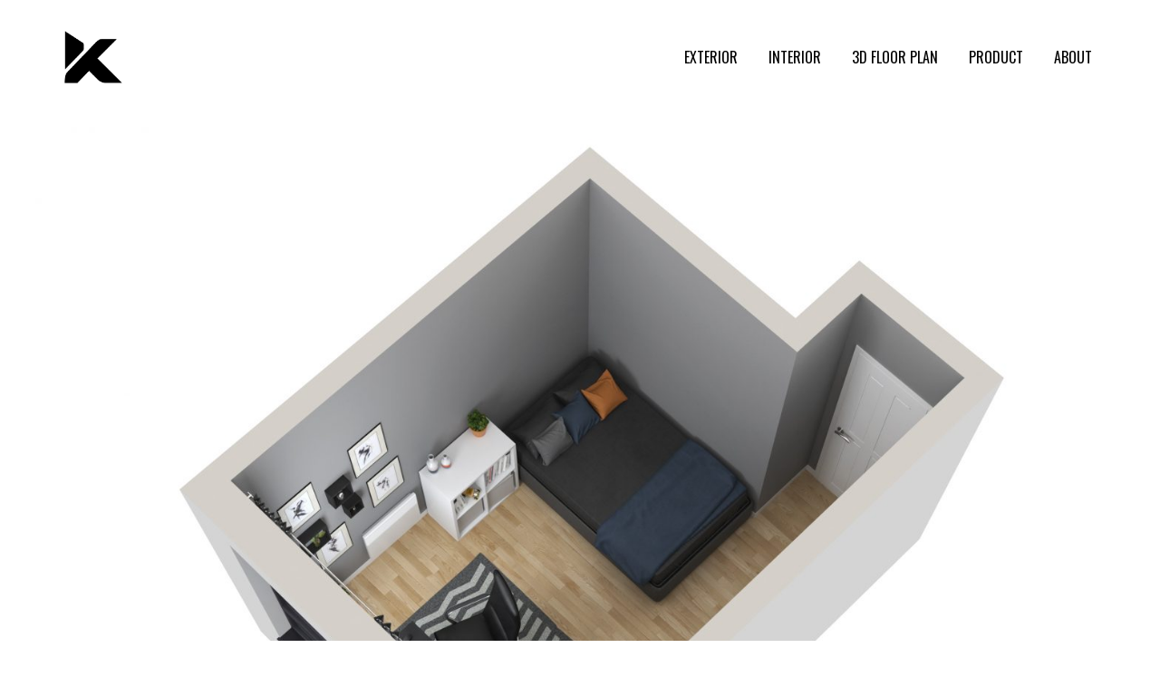

--- FILE ---
content_type: text/html; charset=UTF-8
request_url: https://www.kostakev.com/portfolio_page/home-office/
body_size: 43519
content:

<!DOCTYPE html>
<html lang="en-US">


<head>
	<meta charset="UTF-8" />
	
				<meta name=viewport content="width=device-width,initial-scale=1,user-scalable=no">
					
				
		<link rel="profile" href="https://gmpg.org/xfn/11" />
		<link rel="pingback" href="https://www.kostakev.com/xmlrpc.php" />
					<link rel="shortcut icon" type="image/x-icon" href="https://www.kostakev.com/wp-content/uploads/2020/08/kostakev_logo_icon.png">
			<link rel="apple-touch-icon" href="https://www.kostakev.com/wp-content/uploads/2020/08/kostakev_logo_icon.png"/>
					
							<meta name="description" content="3D Floor Plan of a home office bedroom.">
						
			
	<title>Kostakev.com | Home office</title>
<link rel='dns-prefetch' href='//fonts.googleapis.com' />
<link rel='dns-prefetch' href='//s.w.org' />
<link rel="alternate" type="application/rss+xml" title="Kostakev.com &raquo; Feed" href="https://www.kostakev.com/feed/" />
<link rel="alternate" type="application/rss+xml" title="Kostakev.com &raquo; Comments Feed" href="https://www.kostakev.com/comments/feed/" />
<link rel="alternate" type="application/rss+xml" title="Kostakev.com &raquo; Home office Comments Feed" href="https://www.kostakev.com/portfolio_page/home-office/feed/" />
		<script type="text/javascript">
			window._wpemojiSettings = {"baseUrl":"https:\/\/s.w.org\/images\/core\/emoji\/12.0.0-1\/72x72\/","ext":".png","svgUrl":"https:\/\/s.w.org\/images\/core\/emoji\/12.0.0-1\/svg\/","svgExt":".svg","source":{"concatemoji":"https:\/\/www.kostakev.com\/wp-includes\/js\/wp-emoji-release.min.js?ver=5.4.18"}};
			/*! This file is auto-generated */
			!function(e,a,t){var n,r,o,i=a.createElement("canvas"),p=i.getContext&&i.getContext("2d");function s(e,t){var a=String.fromCharCode;p.clearRect(0,0,i.width,i.height),p.fillText(a.apply(this,e),0,0);e=i.toDataURL();return p.clearRect(0,0,i.width,i.height),p.fillText(a.apply(this,t),0,0),e===i.toDataURL()}function c(e){var t=a.createElement("script");t.src=e,t.defer=t.type="text/javascript",a.getElementsByTagName("head")[0].appendChild(t)}for(o=Array("flag","emoji"),t.supports={everything:!0,everythingExceptFlag:!0},r=0;r<o.length;r++)t.supports[o[r]]=function(e){if(!p||!p.fillText)return!1;switch(p.textBaseline="top",p.font="600 32px Arial",e){case"flag":return s([127987,65039,8205,9895,65039],[127987,65039,8203,9895,65039])?!1:!s([55356,56826,55356,56819],[55356,56826,8203,55356,56819])&&!s([55356,57332,56128,56423,56128,56418,56128,56421,56128,56430,56128,56423,56128,56447],[55356,57332,8203,56128,56423,8203,56128,56418,8203,56128,56421,8203,56128,56430,8203,56128,56423,8203,56128,56447]);case"emoji":return!s([55357,56424,55356,57342,8205,55358,56605,8205,55357,56424,55356,57340],[55357,56424,55356,57342,8203,55358,56605,8203,55357,56424,55356,57340])}return!1}(o[r]),t.supports.everything=t.supports.everything&&t.supports[o[r]],"flag"!==o[r]&&(t.supports.everythingExceptFlag=t.supports.everythingExceptFlag&&t.supports[o[r]]);t.supports.everythingExceptFlag=t.supports.everythingExceptFlag&&!t.supports.flag,t.DOMReady=!1,t.readyCallback=function(){t.DOMReady=!0},t.supports.everything||(n=function(){t.readyCallback()},a.addEventListener?(a.addEventListener("DOMContentLoaded",n,!1),e.addEventListener("load",n,!1)):(e.attachEvent("onload",n),a.attachEvent("onreadystatechange",function(){"complete"===a.readyState&&t.readyCallback()})),(n=t.source||{}).concatemoji?c(n.concatemoji):n.wpemoji&&n.twemoji&&(c(n.twemoji),c(n.wpemoji)))}(window,document,window._wpemojiSettings);
		</script>
		<style type="text/css">
img.wp-smiley,
img.emoji {
	display: inline !important;
	border: none !important;
	box-shadow: none !important;
	height: 1em !important;
	width: 1em !important;
	margin: 0 .07em !important;
	vertical-align: -0.1em !important;
	background: none !important;
	padding: 0 !important;
}
</style>
	<link rel='stylesheet' id='layerslider-css'  href='https://www.kostakev.com/wp-content/plugins/LayerSlider/static/layerslider/css/layerslider.css?ver=6.8.4' type='text/css' media='all' />
<link rel='stylesheet' id='wp-block-library-css'  href='https://www.kostakev.com/wp-includes/css/dist/block-library/style.min.css?ver=5.4.18' type='text/css' media='all' />
<link rel='stylesheet' id='mediaelement-css'  href='https://www.kostakev.com/wp-includes/js/mediaelement/mediaelementplayer-legacy.min.css?ver=4.2.13-9993131' type='text/css' media='all' />
<link rel='stylesheet' id='wp-mediaelement-css'  href='https://www.kostakev.com/wp-includes/js/mediaelement/wp-mediaelement.min.css?ver=5.4.18' type='text/css' media='all' />
<link rel='stylesheet' id='vigor-edge-default-style-css'  href='https://www.kostakev.com/wp-content/themes/vigor/style.css?ver=5.4.18' type='text/css' media='all' />
<link rel='stylesheet' id='vigor-edge-stylesheet-css'  href='https://www.kostakev.com/wp-content/themes/vigor/css/stylesheet.min.css?ver=5.4.18' type='text/css' media='all' />
<link rel='stylesheet' id='vigor-edge-blog-css'  href='https://www.kostakev.com/wp-content/themes/vigor/css/blog.min.css?ver=5.4.18' type='text/css' media='all' />
<link rel='stylesheet' id='vigor-edge-style-dynamic-css'  href='https://www.kostakev.com/wp-content/themes/vigor/css/style_dynamic.css?ver=1600869391' type='text/css' media='all' />
<style id='vigor-edge-style-dynamic-inline-css' type='text/css'>
.page-id-50423 #multiscroll-nav, .page-id-50445 #multiscroll-nav{
 display: none;
}
#back_to_top span {
background: #303030;
}

#back_to_top span:hover {
background: #6d6d6d;
}

.container_inner {
width:100%;
}

article.mix {
margin-bottom: 15px;
}
</style>
<link rel='stylesheet' id='vigor-edge-font_awesome-css'  href='https://www.kostakev.com/wp-content/themes/vigor/css/font-awesome/css/font-awesome.min.css?ver=5.4.18' type='text/css' media='all' />
<link rel='stylesheet' id='vigor-edge-font_elegant-css'  href='https://www.kostakev.com/wp-content/themes/vigor/css/elegant-icons/style.min.css?ver=5.4.18' type='text/css' media='all' />
<link rel='stylesheet' id='vigor-edge-ion_icons-css'  href='https://www.kostakev.com/wp-content/themes/vigor/css/ion-icons/css/ionicons.min.css?ver=5.4.18' type='text/css' media='all' />
<link rel='stylesheet' id='vigor-edge-linea_icons-css'  href='https://www.kostakev.com/wp-content/themes/vigor/css/linea-icons/style.css?ver=5.4.18' type='text/css' media='all' />
<link rel='stylesheet' id='vigor-edge-responsive-css'  href='https://www.kostakev.com/wp-content/themes/vigor/css/responsive.min.css?ver=5.4.18' type='text/css' media='all' />
<link rel='stylesheet' id='vigor-edge-style-dynamic-responsive-css'  href='https://www.kostakev.com/wp-content/themes/vigor/css/style_dynamic_responsive.css?ver=1600869391' type='text/css' media='all' />
<link rel='stylesheet' id='js_composer_front-css'  href='https://www.kostakev.com/wp-content/plugins/js_composer/assets/css/js_composer.min.css?ver=6.0.2' type='text/css' media='all' />
<link rel='stylesheet' id='vigor-edge-mac-stylesheet-css'  href='https://www.kostakev.com/wp-content/themes/vigor/css/mac_stylesheet.css?ver=5.4.18' type='text/css' media='all' />
<link rel='stylesheet' id='vigor-edge-webkit-css'  href='https://www.kostakev.com/wp-content/themes/vigor/css/webkit_stylesheet.css?ver=5.4.18' type='text/css' media='all' />
<link rel='stylesheet' id='vigor-edge-google-fonts-css'  href='https://fonts.googleapis.com/css?family=Open+Sans%3A100%2C100italic%2C200%2C200italic%2C300%2C300italic%2C400%2C400italic%2C500%2C500italic%2C600%2C600italic%2C700%2C700italic%2C800%2C800italic%2C900%2C900italic%7COswald%3A100%2C100italic%2C200%2C200italic%2C300%2C300italic%2C400%2C400italic%2C500%2C500italic%2C600%2C600italic%2C700%2C700italic%2C800%2C800italic%2C900%2C900italic%7CLato%3A100%2C100italic%2C200%2C200italic%2C300%2C300italic%2C400%2C400italic%2C500%2C500italic%2C600%2C600italic%2C700%2C700italic%2C800%2C800italic%2C900%2C900italic%7COpen+Sans%3A100%2C100italic%2C200%2C200italic%2C300%2C300italic%2C400%2C400italic%2C500%2C500italic%2C600%2C600italic%2C700%2C700italic%2C800%2C800italic%2C900%2C900italic%7COswald%3A100%2C100italic%2C200%2C200italic%2C300%2C300italic%2C400%2C400italic%2C500%2C500italic%2C600%2C600italic%2C700%2C700italic%2C800%2C800italic%2C900%2C900italic&#038;subset=latin%2Clatin-ext&#038;ver=1.0.0' type='text/css' media='all' />
<!--[if lt IE 9]>
<link rel='stylesheet' id='vc_lte_ie9-css'  href='https://www.kostakev.com/wp-content/plugins/js_composer/assets/css/vc_lte_ie9.min.css?ver=6.0.2' type='text/css' media='screen' />
<![endif]-->
<script type='text/javascript'>
/* <![CDATA[ */
var LS_Meta = {"v":"6.8.4"};
/* ]]> */
</script>
<script type='text/javascript' src='https://www.kostakev.com/wp-content/plugins/LayerSlider/static/layerslider/js/greensock.js?ver=1.19.0'></script>
<script type='text/javascript' src='https://www.kostakev.com/wp-includes/js/jquery/jquery.js?ver=1.12.4-wp'></script>
<script type='text/javascript' src='https://www.kostakev.com/wp-includes/js/jquery/jquery-migrate.min.js?ver=1.4.1'></script>
<script type='text/javascript' src='https://www.kostakev.com/wp-content/plugins/LayerSlider/static/layerslider/js/layerslider.kreaturamedia.jquery.js?ver=6.8.4'></script>
<script type='text/javascript' src='https://www.kostakev.com/wp-content/plugins/LayerSlider/static/layerslider/js/layerslider.transitions.js?ver=6.8.4'></script>
<meta name="generator" content="Powered by LayerSlider 6.8.4 - Multi-Purpose, Responsive, Parallax, Mobile-Friendly Slider Plugin for WordPress." />
<!-- LayerSlider updates and docs at: https://layerslider.kreaturamedia.com -->
<link rel='https://api.w.org/' href='https://www.kostakev.com/wp-json/' />
<link rel="EditURI" type="application/rsd+xml" title="RSD" href="https://www.kostakev.com/xmlrpc.php?rsd" />
<link rel="wlwmanifest" type="application/wlwmanifest+xml" href="https://www.kostakev.com/wp-includes/wlwmanifest.xml" /> 
<link rel='prev' title='Villa Rhodope mountains' href='https://www.kostakev.com/portfolio_page/modern-house-rhodope-mountains/' />
<link rel='next' title='Cozy bedroom &#038; workspace' href='https://www.kostakev.com/portfolio_page/cozy-bedroom-and-workspace/' />
<meta name="generator" content="WordPress 5.4.18" />
<link rel="canonical" href="https://www.kostakev.com/portfolio_page/home-office/" />
<link rel='shortlink' href='https://www.kostakev.com/?p=50731' />
<link rel="alternate" type="application/json+oembed" href="https://www.kostakev.com/wp-json/oembed/1.0/embed?url=https%3A%2F%2Fwww.kostakev.com%2Fportfolio_page%2Fhome-office%2F" />
<link rel="alternate" type="text/xml+oembed" href="https://www.kostakev.com/wp-json/oembed/1.0/embed?url=https%3A%2F%2Fwww.kostakev.com%2Fportfolio_page%2Fhome-office%2F&#038;format=xml" />
<style type="text/css">.recentcomments a{display:inline !important;padding:0 !important;margin:0 !important;}</style><meta name="generator" content="Powered by WPBakery Page Builder - drag and drop page builder for WordPress."/>
		<style type="text/css" id="wp-custom-css">
			.portfolio_shader::after {
content: "See project";
	font: normal normal normal 27px/1 oswald;
	color: #fff;
	position: absolute;
	top: 57%;
	left: 50%;
	margin-left: -68px;
}

@media only screen and (max-width: 425px) {
  
  .portfolio_shader::after {
		content: "";
	}
  
}		</style>
		<noscript><style type="text/css"> .wpb_animate_when_almost_visible { opacity: 1; }</style></noscript>	
	<!-- Facebook Pixel Code -->
<script>
  !function(f,b,e,v,n,t,s)
  {if(f.fbq)return;n=f.fbq=function(){n.callMethod?
  n.callMethod.apply(n,arguments):n.queue.push(arguments)};
  if(!f._fbq)f._fbq=n;n.push=n;n.loaded=!0;n.version='2.0';
  n.queue=[];t=b.createElement(e);t.async=!0;
  t.src=v;s=b.getElementsByTagName(e)[0];
  s.parentNode.insertBefore(t,s)}(window, document,'script',
  'https://connect.facebook.net/en_US/fbevents.js');
  fbq('init', '831951957346176');
  fbq('track', 'PageView');
</script>
<noscript><img height="1" width="1" style="display:none"
  src="https://www.facebook.com/tr?id=831951957346176&ev=PageView&noscript=1"
/></noscript>
<!-- End Facebook Pixel Code -->
</head>

<body data-rsssl=1 class="portfolio_page-template-default single single-portfolio_page postid-50731 edgt-core-1.3.1 ajax_fade page_not_loaded  vigor-ver-3.0.1  vertical_menu_with_scroll smooth_scroll paspartu_enabled paspartu_on_top_fixed paspartu_on_bottom_fixed wpb-js-composer js-comp-ver-6.0.2 vc_responsive">
	
		<div class="ajax_loader"><div class="ajax_loader_1"><div class="two_rotating_circles"><div class="dot1"></div><div class="dot2"></div></div></div></div>
	
	<div class="wrapper">
		<div class="wrapper_inner">
			
						
				
			<header class="page_header scrolled_not_transparent with_border dark header_style_on_scroll stick paspartu_header_inside">
			<div class="header_inner clearfix">
								<div class="header_top_bottom_holder">
										<div class="header_bottom  header_full_width clearfix " style="background-color:rgba(255, 255, 255, 1);" >
																								<div class="header_inner_left">
																															<div class="mobile_menu_button">
										<span>
											<span aria-hidden="true" class="edgt_icon_font_elegant icon_menu " ></span>										</span>
											</div>
																															<div class="logo_wrapper" >
																								<div class="edgt_logo"><a  href="https://www.kostakev.com/"><img class="normal" src="https://www.kostakev.com/wp-content/uploads/2020/08/kostakev_logo_dark_big.png" alt="Logo"/><img class="light" src="https://www.kostakev.com/wp-content/uploads/2020/08/kostakev_logo_light_big.png" alt="Logo"/><img class="dark" src="https://www.kostakev.com/wp-content/uploads/2020/08/kostakev_logo_dark_big.png" alt="Logo"/><img class="sticky" src="https://www.kostakev.com/wp-content/uploads/2020/08/kostakev_logo_dark_big.png" alt="Logo"/><img class="mobile" src="https://www.kostakev.com/wp-content/uploads/2020/08/kostakev_logo_dark_big.png" alt="Logo"/></a></div>
																							</div>
																																							</div>
																																																	<div class="header_inner_right">
												<div class="side_menu_button_wrapper right">
																																							<div class="side_menu_button">
														
																												
																																									</div>
												</div>
											</div>
																														<nav class="main_menu drop_down   right">
											<ul id="menu-main-menu" class=""><li id="nav-menu-item-50491" class="menu-item menu-item-type-post_type menu-item-object-page  narrow"><a href="https://www.kostakev.com/exterior/" class=""><span class="item_inner"><span class="menu_icon_wrapper"><i class="menu_icon blank fa"></i></span><span class="item_text">Exterior</span></span><span class="plus"></span></a></li>
<li id="nav-menu-item-50492" class="menu-item menu-item-type-post_type menu-item-object-page  narrow"><a href="https://www.kostakev.com/interior/" class=""><span class="item_inner"><span class="menu_icon_wrapper"><i class="menu_icon blank fa"></i></span><span class="item_text">Interior</span></span><span class="plus"></span></a></li>
<li id="nav-menu-item-50493" class="menu-item menu-item-type-post_type menu-item-object-page  narrow"><a href="https://www.kostakev.com/3d-floor-plan/" class=""><span class="item_inner"><span class="menu_icon_wrapper"><i class="menu_icon blank fa"></i></span><span class="item_text">3D Floor Plan</span></span><span class="plus"></span></a></li>
<li id="nav-menu-item-50494" class="menu-item menu-item-type-post_type menu-item-object-page  narrow"><a href="https://www.kostakev.com/product-3d-visualization/" class=""><span class="item_inner"><span class="menu_icon_wrapper"><i class="menu_icon blank fa"></i></span><span class="item_text">Product</span></span><span class="plus"></span></a></li>
<li id="nav-menu-item-50495" class="menu-item menu-item-type-post_type menu-item-object-page  narrow"><a href="https://www.kostakev.com/about/" class=""><span class="item_inner"><span class="menu_icon_wrapper"><i class="menu_icon blank fa"></i></span><span class="item_text">About</span></span><span class="plus"></span></a></li>
</ul>										</nav>
																																																	<nav class="mobile_menu">
											<ul id="menu-main-menu-1" class=""><li id="mobile-menu-item-50491" class="menu-item menu-item-type-post_type menu-item-object-page "><a href="https://www.kostakev.com/exterior/" class=""><span>Exterior</span></a><span class="mobile_arrow"><i class="fa fa-angle-right"></i><i class="fa fa-angle-down"></i></span></li>
<li id="mobile-menu-item-50492" class="menu-item menu-item-type-post_type menu-item-object-page "><a href="https://www.kostakev.com/interior/" class=""><span>Interior</span></a><span class="mobile_arrow"><i class="fa fa-angle-right"></i><i class="fa fa-angle-down"></i></span></li>
<li id="mobile-menu-item-50493" class="menu-item menu-item-type-post_type menu-item-object-page "><a href="https://www.kostakev.com/3d-floor-plan/" class=""><span>3D Floor Plan</span></a><span class="mobile_arrow"><i class="fa fa-angle-right"></i><i class="fa fa-angle-down"></i></span></li>
<li id="mobile-menu-item-50494" class="menu-item menu-item-type-post_type menu-item-object-page "><a href="https://www.kostakev.com/product-3d-visualization/" class=""><span>Product</span></a><span class="mobile_arrow"><i class="fa fa-angle-right"></i><i class="fa fa-angle-down"></i></span></li>
<li id="mobile-menu-item-50495" class="menu-item menu-item-type-post_type menu-item-object-page "><a href="https://www.kostakev.com/about/" class=""><span>About</span></a><span class="mobile_arrow"><i class="fa fa-angle-right"></i><i class="fa fa-angle-down"></i></span></li>
</ul>										</nav>
																</div>
					</div>
				</div>
						</header>
	
						<a id='back_to_top' class="" href='#'>
			<span class="edgt_icon_stack">
				<span aria-hidden="true" class="edgt_icon_font_elegant arrow_carrot-up  " ></span>			</span>
		</a>
				
			

<div class="paspartu_outer  paspartu_on_bottom_fixed">
			<div class="paspartu_top"></div>
		<div class="paspartu_left"></div>
	<div class="paspartu_right"></div>
			<div class="paspartu_bottom"></div>
		<div class="paspartu_inner">
				
		
			<div class="content content_top_margin_none">
			
				
                				
				<div class="content_inner">
																						
						
			<div class="full_width">
	<div class="full_width_inner" >
		<div class="portfolio_single full-width-portfolio">
								<div      class="vc_row wpb_row section " style=' text-align:left;'><div class=" full_section_inner clearfix"><div class="wpb_column vc_column_container vc_col-sm-12"><div class="vc_column-inner"><div class="wpb_wrapper"></div></div></div></div></div><div      class="vc_row wpb_row section " style=' text-align:left;'><div class=" full_section_inner clearfix"><div class="wpb_column vc_column_container vc_col-sm-12"><div class="vc_column-inner"><div class="wpb_wrapper">
	<div class="wpb_single_image wpb_content_element vc_align_center">
		<div class="wpb_wrapper">
			
			<div class="vc_single_image-wrapper   vc_box_border_grey"><img width="2560" height="1920" src="https://www.kostakev.com/wp-content/uploads/2021/08/home_office_cam_01-scaled.jpg" class="vc_single_image-img attachment-full" alt="" srcset="https://www.kostakev.com/wp-content/uploads/2021/08/home_office_cam_01-scaled.jpg 2560w, https://www.kostakev.com/wp-content/uploads/2021/08/home_office_cam_01-300x225.jpg 300w, https://www.kostakev.com/wp-content/uploads/2021/08/home_office_cam_01-1024x768.jpg 1024w, https://www.kostakev.com/wp-content/uploads/2021/08/home_office_cam_01-768x576.jpg 768w, https://www.kostakev.com/wp-content/uploads/2021/08/home_office_cam_01-1536x1152.jpg 1536w, https://www.kostakev.com/wp-content/uploads/2021/08/home_office_cam_01-2048x1536.jpg 2048w, https://www.kostakev.com/wp-content/uploads/2021/08/home_office_cam_01-800x600.jpg 800w, https://www.kostakev.com/wp-content/uploads/2021/08/home_office_cam_01-700x525.jpg 700w" sizes="(max-width: 2560px) 100vw, 2560px" /></div>
		</div>
	</div>
    <div class="vc_empty_space"  style="height: 32px" ><span class="vc_empty_space_inner"><div class="empty_space_image"
                 ></div>
</span></div>

</div></div></div></div></div>
<div      class="vc_row wpb_row section " style=' text-align:left;'><div class=" full_section_inner clearfix"><div class="wpb_column vc_column_container vc_col-sm-12"><div class="vc_column-inner"><div class="wpb_wrapper"></div></div></div></div></div><div      class="vc_row wpb_row section " style=' text-align:left;'><div class=" full_section_inner clearfix"><div class="wpb_column vc_column_container vc_col-sm-12"><div class="vc_column-inner"><div class="wpb_wrapper">
	<div class="wpb_single_image wpb_content_element vc_align_center">
		<div class="wpb_wrapper">
			
			<div class="vc_single_image-wrapper   vc_box_border_grey"><img width="2560" height="1920" src="https://www.kostakev.com/wp-content/uploads/2021/08/home_office_cam_02-scaled.jpg" class="vc_single_image-img attachment-full" alt="" srcset="https://www.kostakev.com/wp-content/uploads/2021/08/home_office_cam_02-scaled.jpg 2560w, https://www.kostakev.com/wp-content/uploads/2021/08/home_office_cam_02-300x225.jpg 300w, https://www.kostakev.com/wp-content/uploads/2021/08/home_office_cam_02-1024x768.jpg 1024w, https://www.kostakev.com/wp-content/uploads/2021/08/home_office_cam_02-768x576.jpg 768w, https://www.kostakev.com/wp-content/uploads/2021/08/home_office_cam_02-1536x1152.jpg 1536w, https://www.kostakev.com/wp-content/uploads/2021/08/home_office_cam_02-2048x1536.jpg 2048w, https://www.kostakev.com/wp-content/uploads/2021/08/home_office_cam_02-800x600.jpg 800w, https://www.kostakev.com/wp-content/uploads/2021/08/home_office_cam_02-700x525.jpg 700w" sizes="(max-width: 2560px) 100vw, 2560px" /></div>
		</div>
	</div>
    <div class="vc_empty_space"  style="height: 32px" ><span class="vc_empty_space_inner"><div class="empty_space_image"
                 ></div>
</span></div>

</div></div></div></div></div>
<div      class="vc_row wpb_row section " style=' text-align:left;'><div class=" full_section_inner clearfix"><div class="wpb_column vc_column_container vc_col-sm-12"><div class="vc_column-inner"><div class="wpb_wrapper"></div></div></div></div></div><div      class="vc_row wpb_row section " style=' text-align:left;'><div class=" full_section_inner clearfix"><div class="wpb_column vc_column_container vc_col-sm-12"><div class="vc_column-inner"><div class="wpb_wrapper">
	<div class="wpb_single_image wpb_content_element vc_align_center">
		<div class="wpb_wrapper">
			
			<div class="vc_single_image-wrapper   vc_box_border_grey"><img width="2560" height="1920" src="https://www.kostakev.com/wp-content/uploads/2021/08/home_office_top-scaled.jpg" class="vc_single_image-img attachment-full" alt="" srcset="https://www.kostakev.com/wp-content/uploads/2021/08/home_office_top-scaled.jpg 2560w, https://www.kostakev.com/wp-content/uploads/2021/08/home_office_top-300x225.jpg 300w, https://www.kostakev.com/wp-content/uploads/2021/08/home_office_top-1024x768.jpg 1024w, https://www.kostakev.com/wp-content/uploads/2021/08/home_office_top-768x576.jpg 768w, https://www.kostakev.com/wp-content/uploads/2021/08/home_office_top-1536x1152.jpg 1536w, https://www.kostakev.com/wp-content/uploads/2021/08/home_office_top-2048x1536.jpg 2048w, https://www.kostakev.com/wp-content/uploads/2021/08/home_office_top-800x600.jpg 800w, https://www.kostakev.com/wp-content/uploads/2021/08/home_office_top-700x525.jpg 700w" sizes="(max-width: 2560px) 100vw, 2560px" /></div>
		</div>
	</div>
    <div class="vc_empty_space"  style="height: 32px" ><span class="vc_empty_space_inner"><div class="empty_space_image"
                 ></div>
</span></div>

</div></div></div></div></div>

					<div class="container">
						<div class="container_inner clearfix">
							

    <div class="portfolio_navigation">
        <div class="portfolio_navigation_inner">
                            <div class="portfolio_prev">
                    <a href="https://www.kostakev.com/portfolio_page/modern-house-rhodope-mountains/" rel="prev"><span class="fa fa-angle-left"></span></a>                </div> <!-- close div.portfolio_prev -->
                                        <div class="portfolio_button">
                    <a href="https://www.kostakev.com/3d-floor-plan/"><span class="icon_grid-3x3"></span></a>
                </div> <!-- close div.portfolio_button -->
                                        <div class="portfolio_next">
                    <a href="https://www.kostakev.com/portfolio_page/cozy-bedroom-and-workspace/" rel="next"><span class="fa fa-angle-right"></span></a>                </div> <!-- close div.portfolio_next -->
                    </div>
    </div> <!-- close div.portfolio_navigation -->
							</div>
					</div>
						</div>
	</div>
</div>				


    </div> <!-- close div.content_inner -->
</div>  <!-- close div.content -->

        </div> <!-- paspartu_inner close div -->
    </div> <!-- paspartu_outer close div -->


<footer class="footer_border_columns">
	<div class="footer_inner clearfix">
					<div class="footer_top_holder">
				<div class="footer_top footer_top_full">
												<div id="text-2" class="widget widget_text"><h4>Please feel free to contact me at:</h4>			<div class="textwidget"><p>boyan@kostakev.com</p>
</div>
		</div>											</div>
                
			</div>
				            			<div class="footer_bottom_holder">
                <div class="footer_bottom_holder_inner">
                    
                                                                <div class="column_inner">
                                        Follow my work elsewhere:			<div class="textwidget"><p><span class="edgt_icon_shade edgt_icon_shortcode font_awesome normal  "  style="margin: 0px 20px 0px 0px;"><a href="https://www.behance.net/boyankostakev" target="_blank" style="color: #303030;" rel="noopener noreferrer"><i class="edgt_icon_font_awesome fa fa-behance " style="font-size: 30px;color: #303030;line-height:32px; " data-hover-color="#7c7c7c" ></i></a></span><span class="edgt_icon_shade edgt_icon_shortcode font_awesome normal  "  style="margin: 0px 20px 0px 0px;"><a href="https://www.instagram.com/boyan.kostakev" target="_blank" style="color: #303030;" rel="noopener noreferrer"><i class="edgt_icon_font_awesome fa fa-instagram " style="font-size: 30px;color: #303030;line-height:32px; " data-hover-color="#7c7c7c" ></i></a></span><span class="edgt_icon_shade edgt_icon_shortcode font_awesome normal  "  style="margin: 0px 20px 0px 0px;"><a href="https://www.linkedin.com/in/boyan-kostakev-51b4831a4/" target="_blank" style="color: #303030;" rel="noopener noreferrer"><i class="edgt_icon_font_awesome fa fa-linkedin " style="font-size: 30px;color: #303030;line-height:32px; " data-hover-color="#7c7c7c" ></i></a></span><span class="edgt_icon_shade edgt_icon_shortcode font_awesome normal  "  style="margin: 0px 20px 0px 0px;"><a href="https://www.facebook.com/kostakev3d" target="_blank" style="color: #303030;" rel="noopener noreferrer"><i class="edgt_icon_font_awesome fa fa-facebook-square " style="font-size: 30px;color: #303030;line-height:32px; " data-hover-color="#7c7c7c" ></i></a></span></p>
<p style="font-size: 15px; padding: 0px 0 55px 0;">© 2022 Boyan Kostakev</p>
</div>
		                                    </div>
                                                                                </div>
			</div>
            						
		
		
			
	</div>
</footer>
</div> <!-- close div.wrapper_inner  -->
</div> <!-- close div.wrapper -->
<script type='text/javascript'>
/* <![CDATA[ */
var edgtLike = {"ajaxurl":"https:\/\/www.kostakev.com\/wp-admin\/admin-ajax.php"};
/* ]]> */
</script>
<script type='text/javascript' src='https://www.kostakev.com/wp-content/themes/vigor/js/edgt-like.js?ver=1.0'></script>
<script type='text/javascript' src='https://www.kostakev.com/wp-includes/js/jquery/ui/core.min.js?ver=1.11.4'></script>
<script type='text/javascript' src='https://www.kostakev.com/wp-includes/js/jquery/ui/widget.min.js?ver=1.11.4'></script>
<script type='text/javascript' src='https://www.kostakev.com/wp-includes/js/jquery/ui/mouse.min.js?ver=1.11.4'></script>
<script type='text/javascript' src='https://www.kostakev.com/wp-includes/js/jquery/ui/draggable.min.js?ver=1.11.4'></script>
<script type='text/javascript' src='https://www.kostakev.com/wp-includes/js/jquery/ui/droppable.min.js?ver=1.11.4'></script>
<script type='text/javascript' src='https://www.kostakev.com/wp-includes/js/jquery/ui/resizable.min.js?ver=1.11.4'></script>
<script type='text/javascript' src='https://www.kostakev.com/wp-includes/js/jquery/ui/selectable.min.js?ver=1.11.4'></script>
<script type='text/javascript' src='https://www.kostakev.com/wp-includes/js/jquery/ui/sortable.min.js?ver=1.11.4'></script>
<script type='text/javascript' src='https://www.kostakev.com/wp-includes/js/jquery/ui/accordion.min.js?ver=1.11.4'></script>
<script type='text/javascript' src='https://www.kostakev.com/wp-includes/js/jquery/ui/position.min.js?ver=1.11.4'></script>
<script type='text/javascript' src='https://www.kostakev.com/wp-includes/js/jquery/ui/menu.min.js?ver=1.11.4'></script>
<script type='text/javascript' src='https://www.kostakev.com/wp-includes/js/dist/vendor/wp-polyfill.min.js?ver=7.4.4'></script>
<script type='text/javascript'>
( 'fetch' in window ) || document.write( '<script src="https://www.kostakev.com/wp-includes/js/dist/vendor/wp-polyfill-fetch.min.js?ver=3.0.0"></scr' + 'ipt>' );( document.contains ) || document.write( '<script src="https://www.kostakev.com/wp-includes/js/dist/vendor/wp-polyfill-node-contains.min.js?ver=3.42.0"></scr' + 'ipt>' );( window.DOMRect ) || document.write( '<script src="https://www.kostakev.com/wp-includes/js/dist/vendor/wp-polyfill-dom-rect.min.js?ver=3.42.0"></scr' + 'ipt>' );( window.URL && window.URL.prototype && window.URLSearchParams ) || document.write( '<script src="https://www.kostakev.com/wp-includes/js/dist/vendor/wp-polyfill-url.min.js?ver=3.6.4"></scr' + 'ipt>' );( window.FormData && window.FormData.prototype.keys ) || document.write( '<script src="https://www.kostakev.com/wp-includes/js/dist/vendor/wp-polyfill-formdata.min.js?ver=3.0.12"></scr' + 'ipt>' );( Element.prototype.matches && Element.prototype.closest ) || document.write( '<script src="https://www.kostakev.com/wp-includes/js/dist/vendor/wp-polyfill-element-closest.min.js?ver=2.0.2"></scr' + 'ipt>' );
</script>
<script type='text/javascript' src='https://www.kostakev.com/wp-includes/js/dist/dom-ready.min.js?ver=93db39f6fe07a70cb9217310bec0a531'></script>
<script type='text/javascript' src='https://www.kostakev.com/wp-includes/js/dist/a11y.min.js?ver=8d75be94e0703857a3323c972eb3d7d2'></script>
<script type='text/javascript'>
/* <![CDATA[ */
var uiAutocompleteL10n = {"noResults":"No results found.","oneResult":"1 result found. Use up and down arrow keys to navigate.","manyResults":"%d results found. Use up and down arrow keys to navigate.","itemSelected":"Item selected."};
/* ]]> */
</script>
<script type='text/javascript' src='https://www.kostakev.com/wp-includes/js/jquery/ui/autocomplete.min.js?ver=1.11.4'></script>
<script type='text/javascript' src='https://www.kostakev.com/wp-includes/js/jquery/ui/button.min.js?ver=1.11.4'></script>
<script type='text/javascript' src='https://www.kostakev.com/wp-includes/js/jquery/ui/datepicker.min.js?ver=1.11.4'></script>
<script type='text/javascript'>
jQuery(document).ready(function(jQuery){jQuery.datepicker.setDefaults({"closeText":"Close","currentText":"Today","monthNames":["January","February","March","April","May","June","July","August","September","October","November","December"],"monthNamesShort":["Jan","Feb","Mar","Apr","May","Jun","Jul","Aug","Sep","Oct","Nov","Dec"],"nextText":"Next","prevText":"Previous","dayNames":["Sunday","Monday","Tuesday","Wednesday","Thursday","Friday","Saturday"],"dayNamesShort":["Sun","Mon","Tue","Wed","Thu","Fri","Sat"],"dayNamesMin":["S","M","T","W","T","F","S"],"dateFormat":"MM d, yy","firstDay":1,"isRTL":false});});
</script>
<script type='text/javascript' src='https://www.kostakev.com/wp-includes/js/jquery/ui/dialog.min.js?ver=1.11.4'></script>
<script type='text/javascript' src='https://www.kostakev.com/wp-includes/js/jquery/ui/effect.min.js?ver=1.11.4'></script>
<script type='text/javascript' src='https://www.kostakev.com/wp-includes/js/jquery/ui/effect-blind.min.js?ver=1.11.4'></script>
<script type='text/javascript' src='https://www.kostakev.com/wp-includes/js/jquery/ui/effect-bounce.min.js?ver=1.11.4'></script>
<script type='text/javascript' src='https://www.kostakev.com/wp-includes/js/jquery/ui/effect-clip.min.js?ver=1.11.4'></script>
<script type='text/javascript' src='https://www.kostakev.com/wp-includes/js/jquery/ui/effect-drop.min.js?ver=1.11.4'></script>
<script type='text/javascript' src='https://www.kostakev.com/wp-includes/js/jquery/ui/effect-explode.min.js?ver=1.11.4'></script>
<script type='text/javascript' src='https://www.kostakev.com/wp-includes/js/jquery/ui/effect-fade.min.js?ver=1.11.4'></script>
<script type='text/javascript' src='https://www.kostakev.com/wp-includes/js/jquery/ui/effect-fold.min.js?ver=1.11.4'></script>
<script type='text/javascript' src='https://www.kostakev.com/wp-includes/js/jquery/ui/effect-highlight.min.js?ver=1.11.4'></script>
<script type='text/javascript' src='https://www.kostakev.com/wp-includes/js/jquery/ui/effect-pulsate.min.js?ver=1.11.4'></script>
<script type='text/javascript' src='https://www.kostakev.com/wp-includes/js/jquery/ui/effect-size.min.js?ver=1.11.4'></script>
<script type='text/javascript' src='https://www.kostakev.com/wp-includes/js/jquery/ui/effect-scale.min.js?ver=1.11.4'></script>
<script type='text/javascript' src='https://www.kostakev.com/wp-includes/js/jquery/ui/effect-shake.min.js?ver=1.11.4'></script>
<script type='text/javascript' src='https://www.kostakev.com/wp-includes/js/jquery/ui/effect-slide.min.js?ver=1.11.4'></script>
<script type='text/javascript' src='https://www.kostakev.com/wp-includes/js/jquery/ui/effect-transfer.min.js?ver=1.11.4'></script>
<script type='text/javascript' src='https://www.kostakev.com/wp-includes/js/jquery/ui/progressbar.min.js?ver=1.11.4'></script>
<script type='text/javascript' src='https://www.kostakev.com/wp-includes/js/jquery/ui/slider.min.js?ver=1.11.4'></script>
<script type='text/javascript' src='https://www.kostakev.com/wp-includes/js/jquery/ui/spinner.min.js?ver=1.11.4'></script>
<script type='text/javascript' src='https://www.kostakev.com/wp-includes/js/jquery/ui/tabs.min.js?ver=1.11.4'></script>
<script type='text/javascript' src='https://www.kostakev.com/wp-includes/js/jquery/ui/tooltip.min.js?ver=1.11.4'></script>
<script type='text/javascript' src='https://www.kostakev.com/wp-includes/js/jquery/jquery.form.min.js?ver=4.2.1'></script>
<script type='text/javascript'>
var mejsL10n = {"language":"en","strings":{"mejs.download-file":"Download File","mejs.install-flash":"You are using a browser that does not have Flash player enabled or installed. Please turn on your Flash player plugin or download the latest version from https:\/\/get.adobe.com\/flashplayer\/","mejs.fullscreen":"Fullscreen","mejs.play":"Play","mejs.pause":"Pause","mejs.time-slider":"Time Slider","mejs.time-help-text":"Use Left\/Right Arrow keys to advance one second, Up\/Down arrows to advance ten seconds.","mejs.live-broadcast":"Live Broadcast","mejs.volume-help-text":"Use Up\/Down Arrow keys to increase or decrease volume.","mejs.unmute":"Unmute","mejs.mute":"Mute","mejs.volume-slider":"Volume Slider","mejs.video-player":"Video Player","mejs.audio-player":"Audio Player","mejs.captions-subtitles":"Captions\/Subtitles","mejs.captions-chapters":"Chapters","mejs.none":"None","mejs.afrikaans":"Afrikaans","mejs.albanian":"Albanian","mejs.arabic":"Arabic","mejs.belarusian":"Belarusian","mejs.bulgarian":"Bulgarian","mejs.catalan":"Catalan","mejs.chinese":"Chinese","mejs.chinese-simplified":"Chinese (Simplified)","mejs.chinese-traditional":"Chinese (Traditional)","mejs.croatian":"Croatian","mejs.czech":"Czech","mejs.danish":"Danish","mejs.dutch":"Dutch","mejs.english":"English","mejs.estonian":"Estonian","mejs.filipino":"Filipino","mejs.finnish":"Finnish","mejs.french":"French","mejs.galician":"Galician","mejs.german":"German","mejs.greek":"Greek","mejs.haitian-creole":"Haitian Creole","mejs.hebrew":"Hebrew","mejs.hindi":"Hindi","mejs.hungarian":"Hungarian","mejs.icelandic":"Icelandic","mejs.indonesian":"Indonesian","mejs.irish":"Irish","mejs.italian":"Italian","mejs.japanese":"Japanese","mejs.korean":"Korean","mejs.latvian":"Latvian","mejs.lithuanian":"Lithuanian","mejs.macedonian":"Macedonian","mejs.malay":"Malay","mejs.maltese":"Maltese","mejs.norwegian":"Norwegian","mejs.persian":"Persian","mejs.polish":"Polish","mejs.portuguese":"Portuguese","mejs.romanian":"Romanian","mejs.russian":"Russian","mejs.serbian":"Serbian","mejs.slovak":"Slovak","mejs.slovenian":"Slovenian","mejs.spanish":"Spanish","mejs.swahili":"Swahili","mejs.swedish":"Swedish","mejs.tagalog":"Tagalog","mejs.thai":"Thai","mejs.turkish":"Turkish","mejs.ukrainian":"Ukrainian","mejs.vietnamese":"Vietnamese","mejs.welsh":"Welsh","mejs.yiddish":"Yiddish"}};
</script>
<script type='text/javascript' src='https://www.kostakev.com/wp-includes/js/mediaelement/mediaelement-and-player.min.js?ver=4.2.13-9993131'></script>
<script type='text/javascript' src='https://www.kostakev.com/wp-includes/js/mediaelement/mediaelement-migrate.min.js?ver=5.4.18'></script>
<script type='text/javascript'>
/* <![CDATA[ */
var _wpmejsSettings = {"pluginPath":"\/wp-includes\/js\/mediaelement\/","classPrefix":"mejs-","stretching":"responsive"};
/* ]]> */
</script>
<script type='text/javascript' src='https://www.kostakev.com/wp-includes/js/mediaelement/wp-mediaelement.min.js?ver=5.4.18'></script>
<script type='text/javascript' src='https://www.kostakev.com/wp-content/themes/vigor/js/plugins/doubletaptogo.min.js?ver=5.4.18'></script>
<script type='text/javascript' src='https://www.kostakev.com/wp-content/themes/vigor/js/plugins/modernizr.min.js?ver=5.4.18'></script>
<script type='text/javascript' src='https://www.kostakev.com/wp-content/themes/vigor/js/plugins/jquery.appear.min.js?ver=5.4.18'></script>
<script type='text/javascript' src='https://www.kostakev.com/wp-includes/js/hoverIntent.min.js?ver=1.8.1'></script>
<script type='text/javascript' src='https://www.kostakev.com/wp-content/themes/vigor/js/plugins/absoluteCounter.min.js?ver=5.4.18'></script>
<script type='text/javascript' src='https://www.kostakev.com/wp-content/themes/vigor/js/plugins/easypiechart.min.js?ver=5.4.18'></script>
<script type='text/javascript' src='https://www.kostakev.com/wp-content/themes/vigor/js/plugins/mixitup.min.js?ver=5.4.18'></script>
<script type='text/javascript' src='https://www.kostakev.com/wp-content/themes/vigor/js/plugins/jquery.nicescroll.min.js?ver=5.4.18'></script>
<script type='text/javascript' src='https://www.kostakev.com/wp-content/themes/vigor/js/plugins/jquery.prettyPhoto.min.js?ver=5.4.18'></script>
<script type='text/javascript' src='https://www.kostakev.com/wp-content/themes/vigor/js/plugins/jquery.fitvids.min.js?ver=5.4.18'></script>
<script type='text/javascript' src='https://www.kostakev.com/wp-content/plugins/js_composer/assets/lib/bower/flexslider/jquery.flexslider-min.js?ver=6.0.2'></script>
<script type='text/javascript' src='https://www.kostakev.com/wp-content/themes/vigor/js/plugins/jquery.infiniteScroll.min.js?ver=5.4.18'></script>
<script type='text/javascript' src='https://www.kostakev.com/wp-content/themes/vigor/js/plugins/jquery.waitforimages.min.js?ver=5.4.18'></script>
<script type='text/javascript' src='https://www.kostakev.com/wp-content/themes/vigor/js/plugins/waypoints.min.js?ver=5.4.18'></script>
<script type='text/javascript' src='https://www.kostakev.com/wp-content/themes/vigor/js/plugins/jplayer.min.js?ver=5.4.18'></script>
<script type='text/javascript' src='https://www.kostakev.com/wp-content/themes/vigor/js/plugins/bootstrap.carousel.js?ver=5.4.18'></script>
<script type='text/javascript' src='https://www.kostakev.com/wp-content/themes/vigor/js/plugins/skrollr.min.js?ver=5.4.18'></script>
<script type='text/javascript' src='https://www.kostakev.com/wp-content/themes/vigor/js/plugins/Chart.min.js?ver=5.4.18'></script>
<script type='text/javascript' src='https://www.kostakev.com/wp-content/themes/vigor/js/plugins/jquery.easing.min.js?ver=5.4.18'></script>
<script type='text/javascript' src='https://www.kostakev.com/wp-content/themes/vigor/js/plugins/jquery.countdown.min.js?ver=5.4.18'></script>
<script type='text/javascript' src='https://www.kostakev.com/wp-content/themes/vigor/js/plugins/jquery.multiscroll.min.js?ver=5.4.18'></script>
<script type='text/javascript' src='https://www.kostakev.com/wp-content/themes/vigor/js/plugins/jquery.carouFredSel.js?ver=5.4.18'></script>
<script type='text/javascript' src='https://www.kostakev.com/wp-content/themes/vigor/js/plugins/jquery.fullPage.min.js?ver=5.4.18'></script>
<script type='text/javascript' src='https://www.kostakev.com/wp-content/themes/vigor/js/plugins/lemmon-slider.js?ver=5.4.18'></script>
<script type='text/javascript' src='https://www.kostakev.com/wp-content/themes/vigor/js/plugins/jquery.mousewheel.min.js?ver=5.4.18'></script>
<script type='text/javascript' src='https://www.kostakev.com/wp-content/themes/vigor/js/plugins/jquery.touchSwipe.min.js?ver=5.4.18'></script>
<script type='text/javascript' src='https://www.kostakev.com/wp-content/plugins/js_composer/assets/lib/bower/isotope/dist/isotope.pkgd.min.js?ver=6.0.2'></script>
<script type='text/javascript' src='https://www.kostakev.com/wp-content/themes/vigor/js/default_dynamic.js?ver=1600869391'></script>
<script type='text/javascript'>
/* <![CDATA[ */
var page_scroll_amount_for_sticky = "50";
/* ]]> */
</script>
<script type='text/javascript' src='https://www.kostakev.com/wp-content/themes/vigor/js/default.min.js?ver=5.4.18'></script>
<script type='text/javascript'>
<!-- Facebook Pixel Code -->

!function(f,b,e,v,n,t,s)
{if(f.fbq)return;n=f.fbq=function(){n.callMethod?
n.callMethod.apply(n,arguments):n.queue.push(arguments)};
if(!f._fbq)f._fbq=n;n.push=n;n.loaded=!0;n.version='2.0';
n.queue=[];t=b.createElement(e);t.async=!0;
t.src=v;s=b.getElementsByTagName(e)[0];
s.parentNode.insertBefore(t,s)}(window, document,'script',
'https://connect.facebook.net/en_US/fbevents.js');
fbq('init', '520220492178222');
fbq('track', 'PageView');

<noscript><img height="1" width="1" style="display:none"
src="https://www.facebook.com/tr?id=520220492178222&ev=PageView&noscript=1"
/></noscript>
<!-- End Facebook Pixel Code -->
</script>
<script type='text/javascript' src='https://www.kostakev.com/wp-content/themes/vigor/js/blog.min.js?ver=5.4.18'></script>
<script type='text/javascript' src='https://www.kostakev.com/wp-includes/js/comment-reply.min.js?ver=5.4.18'></script>
<script type='text/javascript' src='https://www.kostakev.com/wp-content/themes/vigor/js/ajax.min.js?ver=5.4.18'></script>
<script type='text/javascript' src='https://www.kostakev.com/wp-content/plugins/js_composer/assets/js/dist/js_composer_front.min.js?ver=6.0.2'></script>
<script type='text/javascript' src='https://www.kostakev.com/wp-includes/js/wp-embed.min.js?ver=5.4.18'></script>
</body>
</html>	

--- FILE ---
content_type: text/css
request_url: https://www.kostakev.com/wp-content/themes/vigor/css/style_dynamic.css?ver=1600869391
body_size: 68573
content:

                    /* Webkit */
            ::selection {
            background: #6c6965;
            }
                            /* Gecko/Mozilla */
            ::-moz-selection {
            background: #6c6965;
            }
        
        
            h6, h6 a,h1 a:hover,h2 a:hover,h3 a:hover,h4 a:hover,h5 a:hover,h6 a:hover,a,p a,
            header:not(.with_hover_bg_color) nav.main_menu > ul > li:hover > a,
            nav.main_menu>ul>li.active > a,
            .drop_down .second .inner > ul > li > a:hover,
            .drop_down .second .inner ul li.sub ul li a:hover,
            nav.mobile_menu ul li a:hover,
            nav.mobile_menu ul li.active > a,
            .side_menu_button > a:hover,
            .mobile_menu_button span:hover,
            .vertical_menu ul li a:hover,
            .vertical_menu_toggle .second .inner ul li a:hover,
            nav.popup_menu ul li a:hover,
            nav.popup_menu ul li ul li a,
            .comment_holder .comment .text .comment_date,
            .comment_holder .comment .text .replay,
            .comment_holder .comment .text .comment-reply-link,
            .comment_holder .comment .text .comment-edit-link,
            div.comment_form form p.logged-in-as a,
            .pagination_prev_and_next_only ul li a:hover,
            .latest_post_holder .latest_post_title a:hover,
            .latest_post_holder.minimal .latest_post_title a,
            .latest_post_holder .post_info_section:before,
            .latest_post_holder .post_info_section span,
            .latest_post_holder .post_info_section a,
            .latest_post_holder .post_author a.post_author_link:hover,
            .projects_holder article .portfolio_title a:hover,
            .projects_masonry_holder article .portfolio_title a:hover,
            .filter_holder ul li.current span,
            .filter_holder ul li:not(.filter_title):hover span,
            .edgt_accordion_holder.accordion .ui-accordion-header .accordion_mark_icon,
            .edgt_accordion_holder.accordion:not(.boxed) .ui-accordion-header.ui-state-active span.tab-title,
            blockquote.with_quote_icon .icon_quotations_holder,
            blockquote h3,
            .edgt_dropcap,
            .price_in_table .value,
            .price_in_table .price,
            .price_in_table .mark,
            .edgt_font_elegant_holder.edgt_icon_shortcode:hover,
            .edgt_icon_shade.edgt_icon_shortcode:hover,
            .edgt_font_awsome_icon_holder.edgt_icon_shortcode:hover,
            .box_holder_icon_inner .edgt_icon_stack,
            .box_holder_icon_inner .edgt_font_elegant_holder,
            .edgt_icon_with_title .icon_holder .edgt_icon_stack,
            .edgt_icon_with_title .edgt_font_elegant_holder,
            .edgt_progress_bars_icons_inner.square .bar.active i,
            .edgt_progress_bars_icons_inner.circle .bar.active i,
            .edgt_progress_bars_icons_inner.normal .bar.active i,
            .edgt_progress_bars_icons_inner .bar.active i.fa-circle,
            .edgt_progress_bars_icons_inner.square .bar.active .edgt_font_elegant_icon,
            .edgt_progress_bars_icons_inner.circle .bar.active .edgt_font_elegant_icon,
            .edgt_progress_bars_icons_inner.normal .bar.active .edgt_font_elegant_icon,
            .edgt_social_icon_holder.normal_social .simple_social,
            .edgt_social_icon_holder.normal_social.with_link .simple_social,
            .edgt_list.number ul>li:before,
            .social_share_list_holder ul li i:hover,
            .woocommerce.single-product.single .social_share_list_holder ul li i:hover,
            .edgt_progress_bar .progress_number_wrapper.static .progress_number,
            .qbutton:hover,
            .load_more a:hover,
            #submit_comment:hover,
            .post-password-form input[type='submit']:hover,
            .drop_down .wide .second ul li .qbutton:hover,
            .drop_down .wide .second ul li ul li .qbutton:hover,
            nav.content_menu ul li.active:hover i,
            nav.content_menu ul li:hover i,
            nav.content_menu ul li.active:hover a,
            nav.content_menu ul li:hover a,
            aside.sidebar .widget:not(.woocommerce) li,
            .header-widget.widget_nav_menu ul.menu li a:hover,
            input.wpcf7-form-control.wpcf7-submit:not([disabled]):hover,
            .latest_post_holder .post_info_section .latest_post_categories a,
            .latest_post_holder .post_info_section .post_author_link,
            .latest_post_holder.boxes .date,
            .latest_post_holder.image_in_box .date,
            .qbutton.white,
            .qbutton.solid_color:hover,
            .qbutton.top_and_bottom_border,
            .blog_load_more_button a:hover,
            .edgt_progress_bars_vertical .progress_number,
            .edgt_counter_holder span.counter,
            .edgt_icon_shortcode span,
            .edgt_icon_shortcode i,
            .edgt_separator_with_icon .edgt_icon_holder .edgt_icon_shade i,
            .edgt_separator_with_icon .edgt_icon_holder .edgt_icon_shade span,
            .service_table_inner li.service_icon .service_table_icon,
            .edgt_search_form_3 .edgt_search_close a:hover,
            .edgt_search_form_2 input[type="submit"]:hover,
            .read_more_button_holder a:hover .read_more_button_icon,
            .read_more_button_holder a.white .read_more_button_icon,
            .projects_holder article .item_holder.image_text_zoom_hover .portfolio_title a,
            .projects_masonry_holder article .item_holder.image_text_zoom_hover .portfolio_title a,
            .portfolio_slider li.item .item_holder.image_text_zoom_hover .portfolio_title a,
            .shopping_cart_dropdown ul li .item_info_holder .item_left a:hover,
            .shopping_cart_header_holder .header_cart i,
            .shopping_cart_header_holder .header_cart:hover i,
            .edgt_tabs .tabs-nav li a,
            .edgt_tabs.border_arround_element .tabs-nav li a,
            .edgt_tabs.border_arround_active_tab .tabs-nav li a,
            .edgt_tabs.border_arround_active_tab .tabs-nav li:hover a,
            .blog_holder article .post_text h2 .date,
            .blog_holder article .post_info a,
            .blog_holder article .post_info a:hover,
            .blog_holder article.format-link .post_text .link_image .post_text_inner .post_title a,
            .blog_holder article.format-quote .post_text .quote_image .post_text_inner .post_title a,
            .blog_holder article.format-quote h3 .date,
            .blog_holder article.format-link h3 .date,
            .blog_holder article.sticky h2 a,
            .blog_holder article h2 a:hover,
            .blog_holder.blog_single article h2:hover,
            .comment-list .post_author_comment .post-author-comment-icon,
            .edgt_team.below_image .edgt_team_info .edgt_team_position,
            .social_share_dropdown ul li:hover a span.social_network_icon,
            .social_share_dropdown ul li:hover,
            .social_share_dropdown ul li a:hover span.social_network_icon,
            .qbutton.masonry_read_more_button:hover,
            .edgt_team.below_image .edgt_team_social_holder_between .social_share_icon_shape .social_share_icon,
            .edgt_team_social_holder_between .edgt_social_icon_holder .edgt_icon_stack,
            .vc_grid-container .vc_grid-filter.vc_grid-filter-color-grey > .vc_grid-filter-item:hover span,
            .vc_grid-container .vc_grid-filter.vc_grid-filter-color-grey > .vc_grid-filter-item.vc_active span {
            color: #6c6965;
            }

            .title,
            .popup_menu:hover .line,
            .popup_menu:hover .line:after,
            .popup_menu:hover .line:before,
            .mejs-controls .mejs-time-rail .mejs-time-current,
            .mejs-controls .mejs-time-rail .mejs-time-handle,
            .mejs-controls .mejs-horizontal-volume-slider .mejs-horizontal-volume-current,
            .edgt_accordion_holder.accordion.boxed .ui-accordion-header.ui-state-active,
            .edgt_accordion_holder.accordion.boxed .ui-accordion-header.ui-state-hover,
            .edgt_accordion_holder.accordion .ui-accordion-header.ui-state-active .accordion_mark,
            .edgt_accordion_holder.accordion .ui-accordion-header.ui-state-hover .accordion_mark,
            .edgt_dropcap.circle,
            .edgt_dropcap.square,
            .gallery_holder ul li .gallery_hover i.fa-search,
            .highlight,
            .testimonials_holder.light .flex-direction-nav a:hover,
            .edgt_tabs.with_borders .tabs-nav li.active a,
            .edgt_tabs.with_borders .tabs-nav li.active:hover a,
            .edgt_tabs.border_arround_element .tabs-nav li:hover a,
            .edgt_tabs.with_lines .tabs-nav li.active a,
            .edgt_tabs.with_lines .tabs-nav li:hover a,
            .edgt_tabs.border_arround_element.horizontal.disable_margin .tabs-nav li:hover a:after,
            .edgt_tabs.border_arround_element.horizontal.disable_margin .tabs-nav li.active a:after,
            .edgt_tabs.border_arround_element.horizontal.disable_margin .tabs-nav li.active:hover a:after,
            .edgt_message,
            .price_table_inner .price_button a,
            .edgt_price_table.active .active_text,
            .edgt_social_icon_holder .edgt_icon_stack,
            .footer_top .edgt_social_icon_holder:hover .edgt_icon_stack,
            .edgt_list.circle ul>li:before,
            .edgt_list.number.circle_number ul>li:before,
            .edgt_pie_graf_legend ul li .color_holder,
            .edgt_line_graf_legend ul li .color_holder,
            .animated_icon_inner span.animated_icon_back .animated_icon,
            .edgt_progress_bar .progress_content,
            .edgt_progress_bars_vertical .progress_content_outer .progress_content,
            .edgt_progress_bar .floating.floating_outside .progress_number,
            .qbutton,
            .load_more a,
            .blog_load_more_button a,
            #submit_comment,
            .post-password-form input[type='submit'],
            #wp-calendar td#today,
            .edgt_image_gallery_no_space.light .controls a.prev-slide:hover,
            .edgt_image_gallery_no_space.light .controls a.next-slide:hover,
            input.wpcf7-form-control.wpcf7-submit,
            div.wpcf7-response-output.wpcf7-mail-sent-ok,
            .qbutton.white:hover,
            .qbutton.solid_color,
            .qbutton.top_and_bottom_border:hover,
            .pagination ul li a:hover,
            .single_links_pages span:hover,
            .comment_pager .page-numbers:hover,
            .comment_pager a:hover,
            .comment_pager .current:hover,
            .pagination ul li.active span,
            .single_links_pages > span,
            .comment_pager .current,
            .comment_pager .page-numbers.dots:hover,
            .read_more_button_holder a,
            .read_more_button_holder a.white:hover,
            .projects_holder article .item_holder.subtle_vertical_hover .text_holder .separator,
            .projects_masonry_holder article .item_holder.subtle_vertical_hover .text_holder .separator,
            .portfolio_slider li.item .item_holder.subtle_vertical_hover .text_holder .separator,
            .projects_holder article .item_holder.subtle_vertical_hover .text_holder .separator.animate,
            .projects_masonry_holder article .item_holder.subtle_vertical_hover .text_holder .separator.animate,
            .portfolio_slider li.item .item_holder.subtle_vertical_hover .text_holder .separator.animate,
            .projects_holder article .item_holder.image_text_zoom_hover .text_holder .separator,
            .projects_masonry_holder article .item_holder.image_text_zoom_hover .text_holder .separator,
            .portfolio_slider li.item .item_holder.image_text_zoom_hover .text_holder .separator,
            .projects_holder article .item_holder.image_text_zoom_hover .text_holder .separator.animate,
            .projects_masonry_holder article .item_holder.image_text_zoom_hover .text_holder .separator.animate,
            .portfolio_slider li.item .item_holder.image_text_zoom_hover .text_holder .separator.animate,
            .projects_holder article .item_holder.subtle_vertical_hover .icons_holder a,
            .projects_masonry_holder article .item_holder.subtle_vertical_hover .icons_holder a,
            .portfolio_slider li.item .item_holder.subtle_vertical_hover .icons_holder a,
            .projects_holder article .item_holder.image_text_zoom_hover .icons_holder a,
            .projects_masonry_holder article .item_holder.image_text_zoom_hover .icons_holder a,
            .portfolio_slider li.item .item_holder.image_text_zoom_hover .icons_holder a,
            .projects_holder article .item_holder.gradient_hover .icons_holder a:hover,
            .projects_masonry_holder article .item_holder.gradient_hover .icons_holder a:hover,
            .portfolio_slider li.item .item_holder.gradient_hover .icons_holder a:hover,
            .vertical_menu_hidden_button_line,
            .vertical_menu_hidden_button_line:after,.vertical_menu_hidden_button_line:before,
            .popup_menu.opened:hover .line:after,
            .popup_menu.opened:hover .line:before,
            .shopping_cart_header_holder .header_cart_span,
            .shopping_cart_dropdown .cart_bottom .checkout,
            .shopping_cart_dropdown .cart_bottom .view-cart:hover,
            .shopping_cart_dropdown ul li .item_info_holder .item_right .remove:hover,
            .popup_menu.opened:hover .line:before,
            .single_tags  a:hover,
            aside.sidebar .widget .tagcloud a:hover,
            .widget .tagcloud a:hover,
            .blog_holder article.format-link .post_text .post_text_inner:hover,
            .blog_holder article.format-quote .post_text .post_text_inner:hover,
            .blog_holder article .post_social .post_comments i,
            .blog_holder article .post_social .blog_like i,
            .blog_holder.blog_masonry_gallery article .post_text .post_text_inner:hover,
            .wpb_gallery .flexslider_slide .flex-control-paging li a.flex-active,
            .wpb_gallery .flexslider_fade .flex-control-paging li a.flex-active,
            .edgt_team.below_image:hover .social_share_icon_shape
            {
            background-color: #6c6965;
            }

            
            .portfolio_main_holder .item_holder.prominent_plain_hover .portfolio_shader,
            .portfolio_main_holder .item_holder.slide_up_hover .portfolio_shader,
            .portfolio_main_holder .item_holder.cursor_change_hover .portfolio_shader,
            .latest_post_holder .boxes_image a .latest_post_overlay{
            background-color: rgba(108,105,101,0.7);
            }


            .edgt_circles_holder .edgt_circle_inner:hover .edgt_circle_inner2,
            .edgt_team_social_holder .edgt_social_icon_holder:hover .edgt_icon_stack,
            .edgt_icon_shade.circle:hover,
            .edgt_icon_shade.square:hover,
            .edgt_team_social_holder .edgt_social_icon_holder:hover .edgt_icon_stack,
            .edgt_circles_holder .edgt_circle_inner:hover .edgt_circle_inner2{
            background-color: #6c6965 !important;
            }

            #respond textarea:focus,
            #respond input[type='text']:focus,
            .post-password-form input[type='password']:focus,
            .edgt_accordion_holder.accordion.boxed .ui-accordion-header.ui-state-active,
            .edgt_accordion_holder.accordion.boxed .ui-accordion-header.ui-state-hover,
            .edgt_accordion_holder.accordion .ui-accordion-header.ui-state-active .accordion_mark,
            .edgt_accordion_holder.accordion .ui-accordion-header.ui-state-hover .accordion_mark,
            .testimonials_holder.light .flex-direction-nav a:hover,
            .edgt_progress_bars_icons_inner.circle .bar .bar_noactive,
            .edgt_progress_bars_icons_inner.square .bar .bar_noactive,
            .animated_icon_inner span.animated_icon_back .animated_icon,
            .qbutton,
            .load_more a,
            .blog_load_more_button a,
            #submit_comment,
            .post-password-form input[type='submit'],
            .qbutton:hover,
            .load_more a:hover,
            .blog_load_more_button a:hover,
            #submit_comment:hover,
            .drop_down .wide .second ul li .qbutton:hover,
            .drop_down .wide .second ul li ul li .qbutton:hover,
            .post-password-form input[type='submit']:hover,
            .call_to_action .to_action_column2.button_wrapper .qbutton:hover,
            .header-widget.widget_nav_menu ul ul,
            input.wpcf7-form-control.wpcf7-text:focus,
            input.wpcf7-form-control.wpcf7-number:focus,
            input.wpcf7-form-control.wpcf7-date:focus,
            textarea.wpcf7-form-control.wpcf7-textarea:focus,
            select.wpcf7-form-control.wpcf7-select:focus,
            input.wpcf7-form-control.wpcf7-quiz:focus,
            input.wpcf7-form-control.wpcf7-submit,
            input.wpcf7-form-control.wpcf7-submit[disabled],
            input.wpcf7-form-control.wpcf7-submit:not([disabled]),
            input.wpcf7-form-control.wpcf7-submit:not([disabled]):hover,
            .qbutton.white,
            .qbutton.white:hover,
            .qbutton.solid_color,
            .qbutton.solid_color:hover,
            .qbutton.top_and_bottom_border,
            .qbutton.top_and_bottom_border:hover,
            .edgt_counter_holder .separator.medium,
            .edgt_icon_shade.circle,
            .edgt_icon_shade.square,
            .edgt_pricing_border,
            .price_table_inner .price_button a,
            .edgt_tabs.border_arround_element.horizontal.enable_margin .tabs-nav li:hover,
            .edgt_tabs.border_arround_element.horizontal.enable_margin .tabs-nav li.active,
            .edgt_tabs.border_arround_active_tab.horizontal .tabs-nav li.active,
            .edgt_tabs.border_arround_active_tab.horizontal .tabs-nav li.active:hover,
            .edgt_tabs.border_arround_element.horizontal.disable_margin .tabs-nav li:not(.active):hover a,
            .edgt_tabs.border_arround_element.horizontal.disable_margin .tabs-nav li.active a,
            .edgt_tabs.border_arround_element.horizontal.disable_margin .tabs-nav li:last-child:hover a,
            .edgt_tabs.border_arround_element.horizontal.disable_margin .tabs-nav li:not(.active):last-child:hover a,
            .edgt_tabs.border_arround_element.horizontal.disable_margin .tabs-nav li.active:last-child a,
            .single_tags  a:hover,
            aside.sidebar .widget .tagcloud a:hover,
            .widget .tagcloud a:hover,
            .box_holder_icon_inner:not(.normal_icon) .edgt_icon_stack,
            .edgt_icon_with_title:not(.normal_icon) .icon_holder .edgt_icon_stack,
            .edgt_icon_with_title:not(.normal_icon) .edgt_font_elegant_holder,
            .edgt_team.below_image:hover .social_share_icon_shape,
            .box_holder_icon_inner:not(.normal_icon) .edgt_font_elegant_holder,
            .pagination ul li a:hover,
            .single_links_pages span:hover,
            .comment_pager a:hover,
            .comment_pager .current:hover,
            .pagination ul li.active span,
            .single_links_pages > span,
            .comment_pager .current,
            .comment_pager .page-numbers.dots:hover{
            border-color: #6c6965;
            }

            .drop_down .second,
            .edgt_progress_bar .progress_number_wrapper.floating .down_arrow{
            border-top-color: #6c6965;
            }

            .edgt_circles_holder .edgt_circle_inner:hover .edgt_circle_inner2,
            .edgt_circles_holder .edgt_circle_inner:hover,
            .edgt_team_social_holder .edgt_social_icon_holder:hover .edgt_icon_stack{
            border-color: #6c6965 !important;
            }

                    
                    .ajax_loader .pulse,
            .ajax_loader .double_pulse .double-bounce1, .ajax_loader .double_pulse .double-bounce2,
            .ajax_loader .cube,
            .ajax_loader .rotating_cubes .cube1, .ajax_loader .rotating_cubes .cube2,
            .ajax_loader .stripes > div,
            .ajax_loader .wave > div,
            .ajax_loader .two_rotating_circles .dot1, .ajax_loader .two_rotating_circles .dot2,
            .ajax_loader .five_rotating_circles .container1 > div, .ajax_loader .five_rotating_circles .container2 > div, .ajax_loader .five_rotating_circles .container3 > div,
            .ajax_loader .atom .ball-1:before,.ajax_loader .atom .ball-2:before, .ajax_loader .atom .ball-3:before, .ajax_loader .atom .ball-4:before,
            .ajax_loader .clock .ball:before,
            .ajax_loader .mitosis .ball,
            .ajax_loader .lines .line1, .ajax_loader .lines .line2, .ajax_loader .lines .line3, .ajax_loader .lines .line4,
            .ajax_loader .fussion .ball, .ajax_loader .fussion .ball-1, .ajax_loader .fussion .ball-2, .ajax_loader .fussion .ball-3, .ajax_loader .fussion .ball-4,
            .ajax_loader .wave_circles .ball,
            .ajax_loader .pulse_circles .ball{
            background-color: #666666;
            }
        
                    .ajax_loader .pulse_circles .ball{
            border-color: #666666;
            }
        
                    body{
                                            font-family: 'Open Sans', sans-serif;
                         color: #303030;              font-size: 20px;             font-weight: 300;            }
                            body,
                .wrapper,
                .content,
                .full_width,
                .content .container,
                .overlapping_content .content > .container,
                .more_facts_holder{
                background-color:#ffffff;
                }
                .oblique-section polygon{
                fill: #ffffff;
                }
                    

        

                    h3, h6,
            .pagination ul li.active span,
            .single_links_pages span,
            .comment_pager .page-numbers,
            .pagination ul li > a.inactive,
            .subtitle,
            .blog_holder article .post_info,
            .comment_holder .comment .text .comment_date,
            .latest_post_holder .post_info_section,
            .projects_holder article .project_category,
            .portfolio_slides .project_category,
            .projects_masonry_holder .project_category,
            .testimonials .testimonial_text_inner p:not(.testimonial_author),
            .price_in_table .mark,
            body div.pp_default .pp_description,
            .side_menu .widget li,
            aside.sidebar .widget:not(.woocommerce) li,
            aside .widget #lang_sel ul li a,
            aside .widget #lang_sel_click ul li a,
            section.side_menu #lang_sel ul li a,
            section.side_menu #lang_sel_click ul li a,
            footer #lang_sel ul li a,
            footer #lang_sel_click ul li a,
            .header_top #lang_sel ul li a,
            .header_top #lang_sel_click ul li a,
            .header_bottom #lang_sel ul li a,
            .header_bottom #lang_sel_click > ul > li a {
                        font-family: 'Open Sans', sans-serif;
            }
                                            
        
        
                    .header_bottom,
            .fixed_top_header .bottom_header{
            background-color: rgba(255,255,255,1);
            }

            
        
        
        
        
        
        
                        .container_inner.default_template_holder{
                background-color:#ffffff;
                }
            
        
                    .content .content_inner > .container > .container_inner,
            .content .content_inner > .full_width > .full_width_inner{
            padding-top: 0px;
            }
        
                    .content .content_inner > .container > .container_inner.default_template_holder{
            padding-top: 0px;
            }
        
                    @media only screen and (max-width: 1000px){
            .content .content_inner > .container > .container_inner,
            .content .content_inner > .full_width > .full_width_inner,
            .content .content_inner > .container > .container_inner.default_template_holder{
            padding-top: 0px !important;
            }
            }
        
        

        

                    @media only screen and (min-width: 1000px){
            .header_bottom.header_full_width,
            .fixed_top_header .top_header{
            padding-left: 40px;
            }
            header .header_inner_left{
            left: 40px;
            }
            }
        
        
        
        
        
        
                    header.fixed.scrolled .header_bottom,
            header.fixed.scrolled .header_top,
            header.fixed_hiding.scrolled .header_bottom,
            header.fixed_hiding.scrolled .header_top{
            background-color: rgba(255,255,255,1) !important;
            }
        
        
        
        

                    header.sticky .header_bottom{
            background-color: rgba(255,255,255,1) !important;
            }
        
        
        
        
        
        
        

                                    .content{
                margin-top: -100px;
                }
                .content_wrapper{
                margin-top: 100px;
                }
                    
        @media only screen and (max-width: 1000px){
        .content_wrapper{
        margin-top: 60px;
        }
        }

        

        header .header_bottom.left_menu_position .logo_wrapper{
        width: 630px;
        }


                

                
        
        
                
        
        
        
        
        
        
        

        
        
        

        


        
            
            .fixed_top_header.has_top .bottom_header{
            padding-top:  100px;
            }

        
        
        
        
            .logo_wrapper,
            .side_menu_button,
            .header_bottom_right_widget_holder,
            .shopping_cart_inner,
            .side_menu .close_side_menu_holder{
            height: 100px;
            }

                            .content.content_top_margin{
                margin-top: 100px !important;
                }
            
            header:not(.centered_logo) .header_fixed_right_area {
            line-height: 100px;
            }

            .vertical_menu_enabled .content.content_top_margin {
            margin-top: 0px !important;
            }

        


                    header.scrolled .logo_wrapper,
            header.scrolled .header_bottom_right_widget_holder,
            header.scrolled .side_menu_button{
            height: 60px;
            }

            header.scrolled nav.main_menu ul li a {
            line-height: 60px;
            }

            header.scrolled .drop_down .second{
            top: 60px;
            }
        
                    header.sticky .logo_wrapper,
            header.sticky.centered_logo .logo_wrapper,
            header.sticky .side_menu_button,
            header.sticky .header_bottom_right_widget_holder,
            header.sticky .shopping_cart_inner,
            .side_menu.sticky .close_side_menu_holder
            {
            height: 60px !important;
            }

            header.sticky nav.main_menu > ul > li > a,
            .light.sticky nav.main_menu > ul > li > a,
            .light.sticky nav.main_menu > ul > li > a:hover,
            .light.sticky nav.main_menu > ul > li.active > a,
            .dark.sticky nav.main_menu > ul > li > a,
            .dark.sticky nav.main_menu > ul > li > a:hover,
            .dark.sticky nav.main_menu > ul > li.active > a {
            line-height: 60px;
            }

            header.sticky .drop_down .second{
            top: 60px;
            }
        
        
                    header.sticky .header_bottom,
            header.fixed.scrolled .header_bottom,
            header.fixed_hiding.scrolled .header_bottom{
            box-shadow: none;
            -webkit-box-shadow: none;
            box-shadow: none;
            }
        
        
        
                    @media only screen and (max-width: 1000px){
            .mobile_menu_button,
            .logo_wrapper,
            .side_menu_button,
            .shopping_cart_inner,
            .header_bottom_right_widget_holder,
            .side_menu .close_side_menu_holder,
            .logo_wrapper a{
            height: 60px !important;
            }
            }
        
                    @media only screen and (min-width: 1000px){
            header.fixed_hiding .edgt_logo a,
            header.fixed_hiding .edgt_logo{
            max-height: 630px;
            }
            }
            
                    @media only screen and (min-width: 1000px){
            header.fixed_hiding .holeder_for_hidden_menu{
            max-height: 100px;
            }
            }
            
        
                    @media only screen and (max-width: 1000px){
            .edgt_logo a{
            height: 60px !important;
            }
            }
        
                    @media only screen and (max-width: 480px){
            .edgt_logo a{
            height: 60px !important;
            }
            }
        
                    .touch section.parallax_section_holder{
            height: auto !important;
            min-height: 300px;
            background-position: center top !important;
            background-attachment: scroll;
            background-size: cover;
            }
                            nav.main_menu > ul > li > a{
            line-height: 100px;
            }
        
        
        


        


        
                    .drop_down .second{
            border-top: 0 !important;
            }
        
                
        
                    nav.main_menu > ul > li > a > span.item_inner{
             line-height: 30px;             }
        
                    nav.main_menu > ul > li > a{
             color: #000000;                             font-family: 'Oswald', sans-serif;
                         font-size: 16px;              font-style: normal;                          text-transform: uppercase;               letter-spacing: 0px;             }
        
                    .header_bottom #lang_sel > ul > li > a,
            .header_bottom #lang_sel_click > ul > li > a,
            .header_bottom #lang_sel ul > li:hover > a{
             color: #000000 !important;                             font-family: 'Oswald', sans-serif;
                         font-size: 16px !important;              font-style: normal;                          text-transform: uppercase;               letter-spacing: 0px;             }
        
                    .header_bottom #lang_sel_list{
            font-family: 'Oswald', sans-serif !important;
            }
        

                    nav.main_menu > ul > li > a > span.item_inner{
            
            
                
                                    border-style: solid;
                

                 border-width: 1px;                 
                
                    
                    
                                            border-left: none;
                        border-top: none;
                        border-right: none;
                    
                                        }
        
        


        


                    .light:not(.sticky):not(.scrolled) nav.main_menu > ul > li:hover > a > span.item_inner{
            border-color: #fff;
            }
            .dark:not(.sticky):not(.scrolled) nav.main_menu > ul > li:hover > a > span.item_inner{
            border-color: #000;
            }
        

                    .light:not(.sticky):not(.scrolled) nav.main_menu > ul > li.active > a > span.item_inner{
            border-color: #fff;
            }
            .dark:not(.sticky):not(.scrolled) nav.main_menu > ul > li.active > a > span.item_inner{
            border-color: #000;
            }
        

        

        

        

        
        
                
                


        




        
        

        
        

        
        
        

        
        
                                    nav.main_menu > ul > li:hover > a > span.item_inner,
                nav.main_menu > ul > li.active:hover > a > span.item_inner,
                header:not(.with_hover_bg_color) nav.main_menu > ul > li:hover > a span.item_inner{
                border-color: #ffffff;
                }
                    
                                    nav.main_menu > ul > li.active > a > span.item_inner,
                nav.main_menu > ul > li.active > a > span.item_inner,
                header:not(.with_hover_bg_color) nav.main_menu > ul > li.active > a > span.item_inner{
                border-color: #ffffff;
                }
                    

        

                    nav.main_menu > ul > li.active > a,
            header:not(.with_hover_bg_color) nav.main_menu > ul > li.active > a{
            color: #6b6b6b;
            }
        
                    .light:not(.sticky):not(.scrolled) nav.main_menu > ul > li.active > a{
            color: #ffffff;
            }
        
                    .dark:not(.sticky):not(.scrolled) nav.main_menu > ul > li.active > a{
            color: #000000;
            }
        

                    nav.main_menu > ul > li:hover > a,
            nav.main_menu > ul > li.active:hover > a,
            header:not(.with_hover_bg_color) nav.main_menu > ul > li:hover > a,
            header:not(.with_hover_bg_color) nav.main_menu > ul > li.active:hover > a,
            .header_bottom #lang_sel ul li a:hover,
            .header_bottom #lang_sel_click > ul > li a:hover{
            color: #6b6b6b !important;
            }
        
                    .light:not(.sticky):not(.scrolled) nav.main_menu > ul > li:hover > a,
            .light:not(.sticky):not(.scrolled) nav.main_menu > ul > li.active:hover > a{
            color: #ffffff !important;
            }
        
                    .dark:not(.sticky):not(.scrolled) nav.main_menu > ul > li:hover > a,
            .dark:not(.sticky):not(.scrolled) nav.main_menu > ul > li.active:hover > a{
            color: #000000 !important;
            }
        
                    nav.main_menu > ul > li > a span.item_inner{
            padding: 0  1px;
            }
        
                    nav.main_menu > ul > li{
            margin: 0  16px;
            }
            header.stick_with_left_right_menu.sticky nav.main_menu.left_side > ul > li:last-child,
            header.stick_with_left_right_menu.sticky nav.main_menu.right_side > ul > li:first-child{
            margin-left:  16px !important;
            margin-right:  16px !important;
            }
        
        
        
        
                    .drop_down .second .inner > ul > li > a,
            .drop_down .second .inner > ul > li > h4,
            .drop_down .wide .second .inner > ul > li > h4,
            .drop_down .wide .second .inner > ul > li > a,
            .drop_down .wide .second ul li ul li.menu-item-has-children > a,
            .drop_down .wide .second .inner ul li.sub ul li.menu-item-has-children > a,
            .drop_down .wide .second .inner > ul li.sub .flexslider ul li  h4 a,
            .drop_down .wide .second .inner > ul li .flexslider ul li  h4 a,
            .drop_down .wide .second .inner > ul li.sub .flexslider ul li  h4,
            .drop_down .wide .second .inner > ul li .flexslider ul li  h4{
             color: #6b6b6b;                             font-family: 'Oswald', sans-serif !important;
                         font-size: 13px;              line-height: 18px;              font-style: normal;              font-weight: 400;              text-transform: uppercase;               letter-spacing: 0px;              }
        
                    .shopping_cart_dropdown ul li
            .item_info_holder .item_left a,
            .shopping_cart_dropdown ul li .item_info_holder .item_right .amount,
            .shopping_cart_dropdown .cart_bottom .subtotal_holder .total,
            .shopping_cart_dropdown .cart_bottom .subtotal_holder .total_amount{
            color: #6b6b6b;
            }
        
                    .header_bottom #lang_sel ul li li a,
            .header_bottom #lang_sel_click  ul li  ul li a,
            .header_top #lang_sel ul ul a,
            .header_top #lang_sel_click ul ul a{
             color: #6b6b6b!important;                             font-family: 'Oswald', sans-serif !important;
                         font-size: 13px !important;              line-height: 18px !important;              font-style: normal;              font-weight: 400;              text-transform: uppercase;               letter-spacing: 0px;              }
        
                    .drop_down .second .inner > ul > li > a:hover,
            .drop_down .wide .second ul li ul li.menu-item-has-children > a:hover,
            .drop_down .wide .second .inner ul li.sub ul li.menu-item-has-children > a:hover,
            .header_bottom #lang_sel ul li li a:hover,
            .header_bottom #lang_sel_click  ul li  ul li a:hover,
            .header_top #lang_sel ul ul a:hover,
            .header_top #lang_sel_click ul ul a:hover{
            color: #ffffff !important;
            }
        
        
        
        


                                
                    header.scrolled nav.main_menu > ul > li > a > span.item_inner,
            header.light.scrolled nav.main_menu > ul > li > a > span.item_inner,
            header.dark.scrolled nav.main_menu > ul > li > a > span.item_inner{
             color: #000000;                             font-family: 'Oswald', sans-serif !important;
                         font-size: 16px;              line-height: 40px !important;              font-style: normal;                           text-transform: uppercase;               letter-spacing: 0px;              }
                            header.scrolled .side_menu_button a {
             color: #000000 !important;             }
                            header.scrolled nav.main_menu > ul > li > a:hover > span,
            header.scrolled nav.main_menu > ul > li:hover > a > span,
            header.scrolled nav.main_menu > ul > li.active > a > span,
            header.scrolled nav.main_menu > ul > li > a:hover > i,
            header.scrolled nav.main_menu > ul > li:hover > a > i,
            header.scrolled nav.main_menu > ul > li.active > a > i,
            header.scrolled .side_menu_button a:hover,
            .light.scrolled nav.main_menu > ul > li > a:hover,
            .light.scrolled nav.main_menu > ul > li.active > a,
            .light.scrolled .side_menu_button a:hover,
            .dark.scrolled nav.main_menu > ul > li > a:hover,
            .dark.scrolled nav.main_menu > ul > li.active > a,
            .dark.scrolled .side_menu_button a:hover {
            color: #6b6b6b !important;
            }
        
        
        
                    header.sticky nav.main_menu > ul > li > a:hover span,
            header.sticky nav.main_menu > ul > li.active > a span,
            header.sticky nav.main_menu > ul > li:hover > a > span,
            header.sticky nav.main_menu > ul > li > a:hover > i,
            header.sticky nav.main_menu > ul > li:hover > a > i,
            header.sticky nav.main_menu > ul > li.active > a > i,
            .light.sticky nav.main_menu > ul > li > a:hover,
            .light.sticky nav.main_menu > ul > li.active > a,
            .dark.sticky nav.main_menu > ul > li > a:hover,
            .dark.sticky nav.main_menu > ul > li.active > a{
            color: #9e9e9e !important;
            }
        
        
        

                    nav.mobile_menu ul li a,
            nav.mobile_menu ul li h4{
             color: #1e1f15;                             font-family: 'Oswald', sans-serif;
                                                 font-style: normal;              font-weight: 400;              text-transform: uppercase;              letter-spacing: 0px;            }
                            nav.mobile_menu ul > li.has_sub > span.mobile_arrow{
                color: #1e1f15;
                }
            
        
                    nav.mobile_menu ul li a:hover,
            nav.mobile_menu ul li.active > a,
            nav.mobile_menu ul li.current-menu-item > a{
            color: #6b6b6b;
            }
                            nav.mobile_menu ul li,
            nav.mobile_menu ul li.open_sub > ul{
            border-color: #ffffff;
            }
        
        
        
        


                
        


                
        


        
        
                                    h3{
                            font-family: 'Oswald', sans-serif;
                        font-size: 22px;             line-height: 30px;             font-style: normal;             font-weight: 400;             letter-spacing: 1px;             text-transform: uppercase;             }
            h3, h3 a{
            color: #4c4c4c;             }
                            h4{
                            font-family: 'Oswald', sans-serif;
                        font-size: 36px;             line-height: 44px;             font-style: normal;             font-weight: 400;             letter-spacing: 3px;             text-transform: uppercase;             }
            h4, h4 a{
            color: #4c4c4c;             }
                            h5{
                            font-family: 'Oswald', sans-serif;
                        font-size: 18px;             line-height: 27px;             font-style: italic;             font-weight: 400;             letter-spacing: 0px;             text-transform: none;             }
            h5, h5 a{
            color: #6b6b6b;             }
                            h6{
                            font-family: 'Open Sans', sans-serif;
                        font-size: 14px;             line-height: 20px;             font-style: normal;              font-weight: 600;             letter-spacing: 0px;             text-transform: none;             }
            h6, h6 a{
            color: #4c4c4c;             }
        

                    p{
            font-family: Oswald, sans-serif;font-size: 20px;line-height: 26px;letter-spacing: 0px;font-weight: 300;font-style: normal;text-transform: none;color: #303030            }
        
        

        
        
        
        
        
        
        
        
                
        
        
        
        
        
        
        
        
        
                                    .blog_holder.blog_title_author_centered .post_text .post_text_inner .separator.small{
            display : none;            }
        
        
        
        
        
        
        
        
        
        
        
        

        
        
        
        

        
        
                
        
        
                
        
                
        
                
        

        
        

        
        
        
        
        
        
        
        
        

        

        
        
        
        
        
        

        
        
        
        
        
        
        
        
        
        
                
        
                
        
        
        

        
                        
        
        
        

                    .blog_holder.blog_masonry_gallery article .post_text .post_text_inner2,
            .blog_holder.blog_masonry_gallery article .post_text .post_info{
            text-align: center            }
        
        
        
        
        
        
        
        
        
        
        
        

        
        
                
        
        

                
        
        
        

        

        
        
        

        
        
        
        
        
        
        
        
        
        
        
        
        
        

        
        
                        
        
                
        
        
        
        
        

        

        
                        
                        
        
        
        
        
        
        
                
                
        
        
        
        
        
        

        
                
        
                                                
                        

                                
        
        


        
        
        
        
        
        
        
                
        
        
        
        
        
        
        

        



        


        

        
        
        
        
        
        

        
        
        
        
        
        
        

        
        
        
        
        
        
        
        
        
        
        
                            .separator.small,
            .wpb_column>.wpb_wrapper .separator.small
            {
              border-bottom-width: 1px;                                       border-color: #6c6965;               width: 175px;                         }
        
                                        

        

        
        

        
        

        
        
        
        
        
        
        
        
        
        
        

        
        
        
        

        


        

        
        

        
        
        
        
        
        
        
                    .qbutton,
            .qbutton.medium,
            #submit_comment,
            .load_more a,
            .blog_load_more_button a,
            .post-password-form input[type='submit'] {
            color: #6c6965;font-size: 13px;font-style: normal;font-weight: 400;font-family: Open Sans;letter-spacing: 0px;text-transform: none;border-color: #6c6965;border-width: 1px;border-radius: 0px;-moz-border-radius: 0px;-webkit-border-radius: 0px;background-color: transparent;padding-left: 40px;padding-right: 40px;            }
                        .qbutton:hover,
            .qbutton:not(.white):hover,
            .qbutton.medium:hover,
            #submit_comment:hover,
            .load_more a:hover,
            .blog_load_more_button a:hover,
            .post-password-form input[type='submit']:hover {
            color: #ffffff;background-color: #6c6965;border-color: #6c6965;            }
                                #back_to_top > span{
            font-size: 14px;            }
            
                    #back_to_top {
            bottom: 25px;            }
        
        

        
        
        
        

        

        
        
        

        

        
        
                    .carousel-control .prev_nav .numbers,
            .carousel-control .next_nav .numbers {
            -webkit-transition: color 0.15s ease-out;
            -moz-transition: color 0.15s ease-out;
            transition: color 0.15s ease-out;
            font-family: -1, sans-serif            }
        
        
        
        
        
        
        

        
        
        
        

        
        
        
        
        
        
        
        

        
        
        
        

        
        .edgt_team.below_image:not(.social_style_center) .edgt_team_social_holder_between.center{
        right: calc(50% - 23px);
        }


        

        
        
        

        
        
        
        
        


        
        

        
        
        
        
        
        
        
        


                        
        
        

        
        

        


        
        
        
        
        
        
        
        
        
        
        
        
        
        
        
        
        
        
        
        
        
        
        
        
        
        
        
        
        
        
        
        
        
        
        
        

        
        

        
        

        
        
        
        

        
        
        

        
        
        
        
        
        
        
        
        
        
        
        
        
        
        
        
        
        
        
        
        
        
        
        
        
                                

        
                    .footer_top_holder, .footer_ingrid_border_holder_outer{
            background-color:#eaeaea;
            }
                
                                .footer_top.footer_top_full{
                                padding-bottom: 50px;                 }
                                        @media only screen and (min-width: 600px){
            .footer_top, .edgt_column{
            text-align:  center            }
            }
                            @media only screen and (min-width: 600px){
            .footer_top, .edgt_column.column1{
            text-align:  center            }
            }
                                
                    .footer_top,
            .footer_top p,
            .footer_top span:not(.edgt_social_icon_holder):not(.fa-stack):not(.social_icon):not(.edgt_icon_shortcode),
            .footer_top li,
            .footer_top .textwidget,
            .footer_top .widget_recent_entries>ul>li>span{
            font-family: Oswald, sans-serif;font-size: 32px;font-weight: 600;color: #303030            }
        
                    .footer_top a{
            font-family: Oswald, sans-serif            }
        
        
        



                    .footer_bottom_holder{
            background-color:#eaeaea;
            }
            .footer_top_holder svg.oblique-section polygon{
            fill:#eaeaea;
            }
        
        
                
        
            .footer_bottom_holder_inner,
            .footer_bottom_holder_inner ul li a,
            .footer_bottom_holder_inner p,
            .footer_bottom_holder_inner span,
            .footer_bottom span:not(.edgt_social_icon_holder):not(.fa-stack):not(.social_icon){
            font-family: Oswald, sans-serif;font-size: 17px;line-height: 55px;font-weight: 400;color: #777777            }
        
        
        
                    .footer_top .widget h4 {
            font-family: Oswald, sans-serif;font-size: 17px;letter-spacing: 0px;font-weight: 400;text-transform: none;color: #777777            }
        
        
        
        
        
        

                

        
        
        
        
        
        
        
        
        
        
        
        
        
        
        
                    .side_menu,
            .side_menu_slide_from_right .side_menu{
            background-color:#ffffff;padding-top:100px            }
        
                    .side_menu a.close_side_menu{
            background-image:url('img/close_side_menu_dark.png');
            background-repeat: no-repeat;
            background-position: center;
            }
            .side_menu a.close_side_menu span{
            display:none;
            }
        
                    .side_menu a.close_side_menu{
            height: 20px;            width: 20px;            }
            .side_menu a.close_side_menu span{
            font-size: 20px;            height: 20px;            width: 20px;            line-height: 20px;            }
        
        

                                    .side_menu_slide_from_right .side_menu,
            body.side_menu_slide_with_content .side_menu{
            text-align: center;
            }
        

        
        
                    .side_menu .widget li a, .side_menu .widget a:not(.qbutton) { font-family: Oswald, sans-serif;font-size: 16px;line-height: 45px;letter-spacing: 0px;font-weight: 400;font-style: normal;text-transform: uppercase;color: #414a3b }
        
                    .side_menu .widget a:hover, .side_menu .widget li:hover, .side_menu .widget li:hover>a{
            color: #a6a7a3;
            }
        
        
        
        

        
        
        
        
        
        
        
        
        
        
        

        
                    .side_menu_button > a,
            .mobile_menu_button span,
            .side_menu_button > a.search_covers_header:not(.popup_menu),
            .side_menu_button > a.side_menu_button_link:not(.popup_menu),
            .side_menu_button > a.search_slides_from_header_bottom:not(.popup_menu),
            .side_menu_button > a.fade_push_text_right:not(.popup_menu){ color: #ffffff; }

            .popup_menu .line,
            .popup_menu .line:after, .popup_menu .line:before,
            .popup_menu.opened .line:after, .popup_menu.opened .line:before{
            background-color: #ffffff;
            }
                    .side_menu_button > a:hover,
            .mobile_menu_button span:hover,
            .popup_menu:hover .line,
            .popup_menu:hover .line:after,
            .popup_menu:hover .line:before,
            .light:not(.sticky):not(.scrolled) .side_menu_button > a:hover,
            .dark:not(.sticky):not(.scrolled) .side_menu_button > a:hover,
            .side_menu_button > a:hover .search_icon_text{
            color: #4c4c4c!important;            }

            .popup_menu:hover .line,
            .popup_menu:hover .line:after, .popup_menu:hover .line:before,
            .popup_menu.opened:hover .line:after,
            .popup_menu.opened:hover .line:before{
            background-color: #4c4c4c ;
            }
        
                    .side_menu_button > a:not(.popup_menu),
            .mobile_menu_button span,
            .side_menu_button > a.search_covers_header:not(.popup_menu),
            .side_menu_button > a.side_menu_button_link:not(.popup_menu),
            .side_menu_button > a.search_slides_from_header_bottom:not(.popup_menu),
            .side_menu_button > a.fade_push_text_right:not(.popup_menu),
            .fullscreen_search_holder .close_container a{
            font-size: 22px;
            }
                    
                

                    @media only screen and (max-width: 1000px){
            .mobile_menu_button span,
            .side_menu_button > a,
            .mobile_menu_button span,
            .fixed_top_header .mobile_menu_button span{
            color: #9e9e9e;
            }

            .popup_menu .line,
            .popup_menu .line:after,
            .popup_menu .line:before{
            background-color: #9e9e9e;
            }
            }
        
                    @media only screen and (max-width: 1000px){
            .mobile_menu_button span:hover,
            .side_menu_button > a:hover,
            .mobile_menu_button span:hover,
            .fixed_top_header .mobile_menu_button span:hover{
            color: #4c4c4c!important ;
            }
            .popup_menu:hover .line,
            .popup_menu:hover .line:after,
            .popup_menu:hover .line:before{
            background-color: #4c4c4c;
            }
            }
        
        
        
        
        
        
        


        




        
        


        
        
        

        




        
        
        
        

        
        
        

        
        


        
        
        

        
        

        
        


        
        




        
        

        
        

        
        
        
        

        
        
        
        
        
            nav.popup_menu > ul > li > a,
            nav.popup_menu > ul > li > h6{
             color: #464c4d;                             font-family: 'Oswald', sans-serif;
                         font-size: 30px;              line-height: 60px;              font-style: normal;              font-weight: 400;              text-transform: uppercase;              letter-spacing: 1px;             }
        
                    .popup_menu.opened .line:after,
            .popup_menu.opened .line:before{
            background-color: #464c4d;
            }

        
        
        


        
        
        
        
                    
                                .popup_menu_holder{
              background-color: rgba(255,255,255,0.8); 
            
            
            }
        
        
        
                    .projects_holder article .portfolio_description{
            background-color: transparent;
            }

            .projects_holder.standard article .portfolio_description,
            .projects_holder.standard_no_space article .portfolio_description {
            padding-left: 0;
            padding-right: 0;
            }

            .masonry_with_space .projects_holder article .portfolio_description {
            padding: 35px 0 43px;
            }
        
        
        


                    .portfolio_single.big-slider .portfolio_container, .portfolio_single.big-images .portfolio_container, .portfolio_single.gallery .portfolio_container{
            background-color: transparent;
                        padding-left:0;
            padding-right:0;
            }
            @media only screen and (min-width: 1100px){
            .portfolio_single.big-slider .two_columns_75_25 > .column2,
            .portfolio_single.big-images .two_columns_75_25 > .column2,
            .portfolio_single.gallery .two_columns_75_25 > .column2{
            float:right;
            width:auto;
            }
            }

        
        
        
        
        
        
                
        
        



        
        
        
        
        
        


        
        
        
        
        
        

        
        
                    .portfolio_main_holder.projects_holder.hover_text article .item_holder .portfolio_title,
            .portfolio_main_holder.projects_holder.hover_text article .item_holder .portfolio_title a,
            .portfolio_main_holder.projects_holder.hover_text.no_space article .item_holder .portfolio_title,
            .portfolio_main_holder.projects_holder.hover_text.no_space article .item_holder .portfolio_title a{
            color: #ffffff;font-family: Oswald;font-size: 30px;line-height: 60px;font-style: normal;font-weight: 400;letter-spacing: 0px;text-transform: uppercase;            }
            
                    .portfolio_main_holder.projects_holder.hover_text article .project_category,
            .portfolio_main_holder.projects_holder.hover_text.no_space article .project_category,
            .portfolio_main_holder.projects_holder article:hover .item_holder.subtle_vertical_hover .project_category,
            .portfolio_main_holder.projects_holder article:hover .item_holder.slide_up_hover .project_category{
            color: #ffffff;font-family: Open Sans;font-size: 18px;line-height: 20px;font-style: italic;font-weight: 400;letter-spacing: 0px;text-transform: none;            }
            
        
        
        
                        .portfolio_main_holder .icons_holder a{
                font-size:20px !important;height: 1.75em !important;line-height: 1.75em !important;color: #ffffff!important;background-color: transparent!important;border-width: 0px!important;border-style:solid !important;                }
                
                            .portfolio_main_holder .item_holder .icons_holder a{
                width: 1.75em !important;
                }
            
        

                        .portfolio_main_holder .icons_holder a:hover{
                color: #aaaaaa!important;background-color: transparent!important;                }
                        
                        .portfolio_main_holder .item_holder.thin_plus_only .thin_plus_only_icon{
                font-size: 100px;font-weight: 200;                }
                        
                        .projects_holder article .icons_holder a.portfolio_lightbox:before,
                .projects_masonry_holder article .icons_holder a.portfolio_lightbox:before,
                .portfolio_slides .icons_holder a.portfolio_lightbox:before{
                content: "\4c";
                font-family: 'ElegantIcons';
                margin-left:-1px;
                }

                .projects_holder article .icons_holder a.edgt-like:before,
                .projects_masonry_holder article .icons_holder a.edgt-like:before,
                .portfolio_slides .icons_holder a.edgt-like:before{
                content: "\e030";
                font-family: 'ElegantIcons';
                }

                .projects_holder article .icons_holder a.edgt-like.liked:before,
                .projects_masonry_holder article .icons_holder a.edgt-like.liked:before,
                .portfolio_slides .icons_holder a.edgt-like.liked:before{
                content: "\e089";
                font-family: 'ElegantIcons';
                }

                .projects_holder article .icons_holder a.preview:before,
                .projects_masonry_holder article .icons_holder a.preview:before,
                .portfolio_slides .icons_holder a.preview:before {
                content: "\e02c";
                font-family: 'ElegantIcons';
                }

            
        
        
                    .cf7_custom_style_1 textarea.wpcf7-form-control.wpcf7-textarea{
            height: 180px;
            }
                        

        

        
        
        



                
        

        

        
        
        

        
        

        
        
        
        
        
        
        
        
        

        

        
        
        

        
        

        

        
        
        
        
        
        
        
        
        
        
        
        
        
        
        
        
        
        

        
        
        


        
        
        
        
        
        
        

        
        
        
        
        
        
        
        
        
        
        
            #multiscroll-nav span{
            border-color: #ffffff;
            }
            #multiscroll-nav li .active span{
            background-color: #ffffff;
            }
                    
            #multiscroll-nav li,
            #multiscroll-nav span{
            width: 6px;
            height: 6px;
            }
            
                    #multiscroll-nav.right{
            right: 45px;
            }
            #multiscroll-nav.left{
            left: 45px;
            }
            
        
        
        .preload_background{
                    background-image: url("http://www.kostakev.com//wp-content/themes/vigor/img/preload_pattern.png") !important;
                }

                                    .paspartu_outer,
                .paspartu_left,
                .paspartu_right,
                .paspartu_top,
                .paspartu_bottom,
                .paspartu_outer .edgt_slider,
                .paspartu_outer .content:not(.has_slider) .content_inner{
                background-color: #ffffff;
                }
            
                            .paspartu_outer,
                .paspartu_outer .content_wrapper{
                padding: 0 1% 1% 1%;
                }

                body:not(.paspartu_on_top_fixed) .paspartu_outer .content:not(.has_slider) .content_inner,
                .paspartu_top,
                .paspartu_bottom,
                .paspartu_on_top_fixed header,
                .paspartu_on_top_fixed .fixed_top_header .top_header,
                .paspartu_on_top_fixed .paspartu_outer .content_wrapper{
                padding-top: 1%;
                }

                .paspartu_on_bottom_fixed footer{
                margin-bottom: 1%;
                }

                .paspartu_left,
                .paspartu_right{
                width: 1%;
                }

                header.paspartu_header_alignment .header_bottom{
                padding: 0px 1%;
                }

                header.paspartu_header_inside{
                padding-left: 1%;
                padding-right: 1%;
                }

                header.paspartu_header_inside.fixed_top_header .top_header,
                .paspartu_enabled .vertical_split_slider_preloader{
                width: 98%;
                margin: 0 1%;
                }

                @media only screen and (min-width: 1024px) {
                header.paspartu_header_alignment .header_inner_left{
                left: 1%;
                }
                }
            
            
        
        

        
        
        
                    .masonry_gallery_item.square_big .masonry_gallery_item_inner .masonry_gallery_item_content{
            text-align: center            }

        
        
        
        

                    .masonry_gallery_item.square_small .masonry_gallery_item_inner .masonry_gallery_item_content{
            text-align: center            }

        
        
        
        
                    .masonry_gallery_item.rectangle_portrait .masonry_gallery_item_inner .masonry_gallery_item_content{
            text-align: center            }

        
        
        
        
                    .masonry_gallery_item.rectangle_landscape .masonry_gallery_item_inner .masonry_gallery_item_content{
            text-align: center            }

        
        
        
        
        
        
        
        
        
        
        

        
        
        
        


                    .flex-direction-nav a,
            body div.pp_default a.pp_next,
            body div.pp_default a.pp_previous{
            background-color: rgba(255,255,255,0);            }

            
            
                    .flexslider:hover .flex-direction-nav a:hover,
            body div.pp_default a.pp_next:hover, body div.pp_default a.pp_previous:hover{
            background-color: rgba(255,255,255,0);            }

            
            
        
        

                
        
        
        

        
                    
        
        

        

        
        

--- FILE ---
content_type: text/css
request_url: https://www.kostakev.com/wp-content/themes/vigor/css/style_dynamic_responsive.css?ver=1600869391
body_size: 988
content:
        @media only screen and (max-width: 1000px){

                    .header_bottom {
            background-color: #ffffff;
            }
                
        
                }

        @media only screen and (min-width: 600px) and (max-width: 768px){
                                                    .content h4{
            font-size:25.2px;
            }
                        
                }

        @media only screen and (min-width: 480px) and (max-width: 768px){
                    section.parallax_section_holder{
            height: auto !important;
            min-height: 400px !important;
            }
        
                }

        @media only screen and (max-width: 600px){
                                                    .content h4{
            font-size:18px;
            }
                                
                }

        @media only screen and (max-width: 480px){
                    section.parallax_section_holder{
            height: auto !important;
            min-height: 400px !important;
            }
        

        
                }
        

--- FILE ---
content_type: application/javascript
request_url: https://www.kostakev.com/wp-content/themes/vigor/js/default_dynamic.js?ver=1600869391
body_size: 2349
content:

        function ajaxSubmitCommentForm(){
        "use strict";

        var options = {
        success: function(){
        $j("#commentform textarea").val("");
        $j("#commentform .success p").text("Comment has been sent!");
        }
        };

        $j('#commentform').submit(function() {
        $j(this).find('input[type="submit"]').next('.success').remove();
        $j(this).find('input[type="submit"]').after('<div class="success"><p></p></div>');
        $j(this).ajaxSubmit(options);
        return false;
        });
        }
        var header_height = 105;
        var min_header_height_scroll = 57;
        var min_header_height_sticky = 60;
        var scroll_amount_for_sticky = 85;
        var min_header_height_fixed_hidden = 45;
        var header_bottom_border_weight = 1;
        var scroll_amount_for_fixed_hiding = 200;
        var menu_item_margin = 0;
        var large_menu_item_border = 0;
        var element_appear_amount = -150;
        var paspartu_width_init = 0.02;
        var directionNavArrows = 'arrow_carrot-';
        var directionNavArrowsTestimonials = 'fa fa-angle-';
        var add_for_admin_bar = jQuery('body').hasClass('admin-bar') ? 32 : 0;


                        header_height = 100;
                                    min_header_height_scroll = 60;
                                    min_header_height_sticky = 60;
                                    scroll_amount_for_sticky = 50;
                    
        
        
        
                    paspartu_width_init = 0.01;
        
        var logo_height = 130; // vigor logo height
        var logo_width = 280; // vigor logo width
                logo_width = 1260;
        logo_height = 1260;

                        menu_item_margin = 16;
            
                        header_top_height = 0;
                    var loading_text;
        loading_text = 'Loading new posts...';
        var finished_text;
        finished_text = 'No more posts';

        var piechartcolor;
        piechartcolor	= "#414a3b";

                    piechartcolor = "#6c6965";
        
        
        
        var no_ajax_pages = [];
        var edgt_root = 'https://www.kostakev.com//';
        var theme_root = 'https://www.kostakev.com/wp-content/themes/vigor/';
                    var header_style_admin = "";
                if(typeof no_ajax_obj !== 'undefined') {
        no_ajax_pages = no_ajax_obj.no_ajax_pages;
        }

        